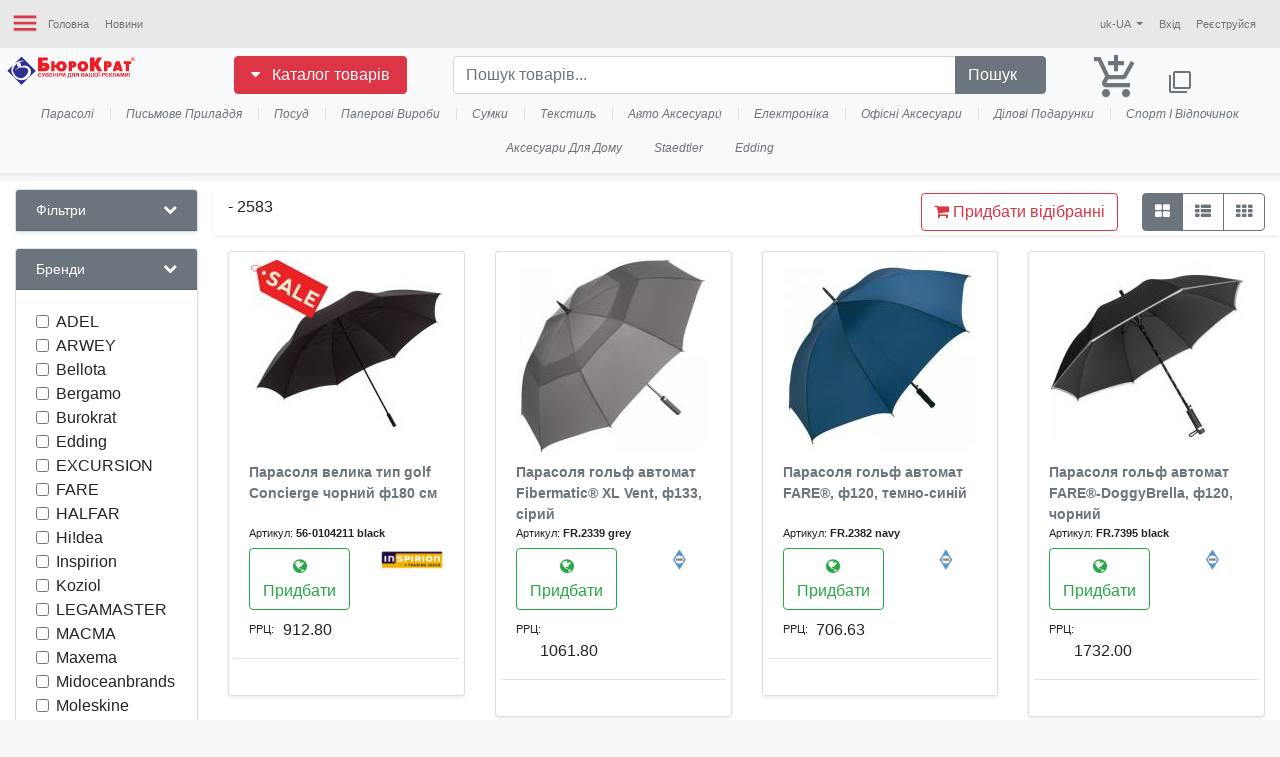

--- FILE ---
content_type: text/html; charset=utf-8
request_url: https://burokrat.kiev.ua/catalog/Umbrellas_maxi
body_size: 18139
content:
<!doctype html>
<html lang="en">
<head>
    <meta charset="utf-8" />        
    <meta name="viewport" content="width=device-width, initial-scale=1, shrink-to-fit=no">
    <title> Burokrat B2B - Каталог</title>
    <meta name="application-name" content="Burokrat B2B">
    <meta name="theme-color" content="#6e0200"/>
    <meta property="og:site_name" content="Burokrat B2B" />
    <meta property="og:locale" content="uk-UA" />
    <meta property="og:url" content="https://burokrat.kiev.ua/catalog/Umbrellas_maxi" />
    
    
        
    <link rel="apple-touch-icon" sizes="180x180" href="/apple-touch-icon.png" />
    <link rel="icon" type="image/png" href="/favicon-32x32.png" sizes="32x32" />
    <link rel="icon" type="image/png" href="/favicon-16x16.png" sizes="16x16" />
    <link rel="manifest" href="/manifest.json" />
    <link rel="mask-icon" href="/safari-pinned-tab.svg" color="#5bbad5" />
    
    <link href="https://fonts.googleapis.com/icon?family=Material+Icons" rel="stylesheet">
    <link href="https://fonts.googleapis.com/css?family=Open+Sans" rel="stylesheet" />
    <link href="//code.ionicframework.com/ionicons/2.0.1/css/ionicons.min.css" rel="stylesheet" >
        
    

     
        <link rel="stylesheet" href="https://stackpath.bootstrapcdn.com/bootstrap/4.3.1/css/bootstrap.min.css" integrity="sha384-ggOyR0iXCbMQv3Xipma34MD+dH/1fQ784/j6cY/iJTQUOhcWr7x9JvoRxT2MZw1T" crossorigin="anonymous">
<meta name="x-stylesheet-fallback-test" content="" class="sr-only" /><script>!function(a,b,c,d){var e,f=document,g=f.getElementsByTagName("SCRIPT"),h=g[g.length-1].previousElementSibling,i=f.defaultView&&f.defaultView.getComputedStyle?f.defaultView.getComputedStyle(h):h.currentStyle;if(i&&i[a]!==b)for(e=0;e<c.length;e++)f.write('<link href="'+c[e]+'" '+d+"/>")}("position","absolute",["\/libs\/bootstrap\/css\/bootstrap.min.css"], "rel=\u0022stylesheet\u0022 integrity=\u0022sha384-ggOyR0iXCbMQv3Xipma34MD\u002BdH\/1fQ784\/j6cY\/iJTQUOhcWr7x9JvoRxT2MZw1T\u0022 crossorigin=\u0022anonymous\u0022 ");</script>        
        
        <link rel="stylesheet" href="https://maxcdn.bootstrapcdn.com/font-awesome/4.7.0/css/font-awesome.min.css" 
            integrity="sha384-wvfXpqpZZVQGK6TAh5PVlGOfQNHSoD2xbE+QkPxCAFlNEevoEH3Sl0sibVcOQVnN" crossorigin="anonymous">                  
        <link rel="stylesheet" href="/libs/bootstrap-fileinput/css/fileinput.min.css">
        <link rel="stylesheet" href="/libs/eonasdan-bootstrap-datetimepicker/css/bootstrap-datetimepicker.min.css">
        <link rel="stylesheet" href="https://cdnjs.cloudflare.com/ajax/libs/select2/4.0.3/css/select2.min.css" />        
        <link rel="stylesheet" href="/libs/nprogress/nprogress.css" />
        <link rel="stylesheet" href="/css/site.min.css?v=BuYkbeKPpiBBhLoj2mYz7p-_JfECRTY5B74KJzTwfZQ" />
    
    <script>
        var io = window.IO = window.IO || {};        
        io.App = function (){
            this.CDN ="/images";
            this.LANG = "uk-UA";
            this.LANGTO = "uk";
        };
        var Apps = new io.App();
        
		var cdn = "/images";
    	var lang = "uk-UA";
        var langTo = "uk";
	</script>
    
    <!-- Ion.RangeSlider -->


    
    <meta name="google-site-verification" content="1dZE3Uk2L4zbi3pSeBxILxoZ5n7dZ_vq5h1rCFYfW3A" />
    <!-- Google Tag Manager -->
    <script>(function(w,d,s,l,i){w[l]=w[l]||[];w[l].push({'gtm.start':
        new Date().getTime(),event:'gtm.js'});var f=d.getElementsByTagName(s)[0],
            j=d.createElement(s),dl=l!='dataLayer'?'&l='+l:'';j.async=true;j.src=
            'https://www.googletagmanager.com/gtm.js?id='+i+dl;f.parentNode.insertBefore(j,f);
        })(window,document,'script','dataLayer','GTM-PRJQ2CR');
    </script>
    <!-- End Google Tag Manager -->
    
    <!-- Google analytics -->
    <!-- Global site tag (gtag.js) - Google Analytics -->
        <script async src="https://www.googletagmanager.com/gtag/js?id=UA-140220200-1"></script>
        <script>
        window.dataLayer = window.dataLayer || [];
        function gtag(){dataLayer.push(arguments);}
        gtag('js', new Date());

        gtag('config', 'UA-140220200-1');
        </script>
    <!-- End Google analytics -->
    
</head>
<body>
    <!-- Google Tag Manager (noscript) -->
    <noscript><iframe src="https://www.googletagmanager.com/ns.html?id=GTM-PRJQ2CR"
        height="0" width="0" style="display:none;visibility:hidden"></iframe></noscript>
    <!-- End Google Tag Manager (noscript) -->    
    <div class="box">
        <div class="mp-pusher" id="mp-pusher">
            




<nav id="mp-menu" class="mp-menu"><div class="mp-level">
<h2 class="ion-earth">BUROKRAT B2B</h2>
<ul>
<li class="ion-chevron-left">
<a class="d-block d-sm-none ion-android-playstore"  href="#">Каталог</a>
<div class="mp-level">
<h2 class="ion-android-playstore">Каталог</h2>
<a class="mp-back" href="#">назад</a>
<ul>
<li class="ion-chevron-left">
<a class=" "  href="#">Парасолі</a>
<div class="mp-level">
<h2 class="">Парасолі</h2>
<a class="mp-back" href="#">назад</a>
<ul>
<li >
<a class=" "  href="/catalog/Parasolki_maksi">Парасолі максі</a>
</li>
<li >
<a class=" "  href="/catalog/Parasolki_trostini">Парасолі тростини</a>
</li>
<li >
<a class=" "  href="/catalog/Parasolki2c_yaki_skladayutsya">Парасолі складальні</a>
</li>
<li >
<a class=" "  href="/catalog/Parasolki_mini">Парасолі-міні</a>
</li>
</ul>
</div>
</li>
<li class="ion-chevron-left">
<a class=" "  href="#">Письмове приладдя</a>
<div class="mp-level">
<h2 class="">Письмове приладдя</h2>
<a class="mp-back" href="#">назад</a>
<ul>
<li >
<a class=" "  href="/catalog/Plastikovi_ruchki">Пластикові ручки</a>
</li>
<li >
<a class=" "  href="/catalog/Metalevi_ruchki">Металеві ручки</a>
</li>
<li >
<a class=" "  href="/catalog/Ruchki_stilusi">Ручки стилуси</a>
</li>
<li >
<a class=" "  href="/catalog/Olivtsi">Олівці</a>
</li>
<li >
<a class=" "  href="/catalog/Nabori_ruchok">Набори ручок</a>
</li>
<li >
<a class=" "  href="/catalog/Futlyari">Футляри</a>
</li>
<li >
<a class=" "  href="/catalog/Markeri">Маркери</a>
</li>
<li >
<a class=" "  href="/catalog/Eko-ruchki">Еко-ручки</a>
</li>
</ul>
</div>
</li>
<li class="ion-chevron-left">
<a class=" "  href="#">Посуд</a>
<div class="mp-level">
<h2 class="">Посуд</h2>
<a class="mp-back" href="#">назад</a>
<ul>
<li >
<a class=" "  href="/catalog/Termokukhli_i_termosi">Термокружки та термоси</a>
</li>
<li >
<a class=" "  href="/catalog/Kukhli2c_gornyatka">Кухолі</a>
</li>
<li >
<a class=" "  href="/catalog/Kelikhi">Келихи</a>
</li>
<li >
<a class=" "  href="/catalog/Plyashki_dlya_vodi">Пляшки для води</a>
</li>
<li >
<a class=" "  href="/catalog/Lanchboksi">Ланчбокси</a>
</li>
<li >
<a class=" "  href="/catalog/Plyashkovidkrivachi">Пляшковідкривачі</a>
</li>
<li >
<a class=" "  href="/catalog/Kukhonne_priladdya">Кухонне приладдя</a>
</li>
</ul>
</div>
</li>
<li class="ion-chevron-left">
<a class=" "  href="#">Паперові вироби</a>
<div class="mp-level">
<h2 class="">Паперові вироби</h2>
<a class="mp-back" href="#">назад</a>
<ul>
<li >
<a class=" "  href="/catalog/Bloknoti">Блокноти</a>
</li>
<li >
<a class=" "  href="/catalog/Shchodenniki">Щоденники</a>
</li>
</ul>
</div>
</li>
<li class="ion-chevron-left">
<a class=" "  href="#">Сумки</a>
<div class="mp-level">
<h2 class="">Сумки</h2>
<a class="mp-back" href="#">назад</a>
<ul>
<li >
<a class=" "  href="/catalog/Backpack">Рюкзаки</a>
</li>
<li >
<a class=" "  href="/catalog/Valizi">Валізи</a>
</li>
<li >
<a class=" "  href="/catalog/Termo_torbi2c_torbi_kholodilniki">Сумки-холодильники</a>
</li>
<li >
<a class=" "  href="/catalog/Dlya_podorozhey">Дорожні сумки</a>
</li>
<li >
<a class=" "  href="/catalog/Dlya_noutbukiv">Сумки для ноутбуку</a>
</li>
<li >
<a class=" "  href="/catalog/Dlya_pokupok2c_shopperi">Сумки для покупок</a>
</li>
<li >
<a class=" "  href="/catalog/Povsyakdenni">Сумки повсякденні</a>
</li>
<li >
<a class=" "  href="/catalog/Dlya_kosmetiki">Косметички</a>
</li>
</ul>
</div>
</li>
<li class="ion-chevron-left">
<a class=" "  href="#">Текстиль</a>
<div class="mp-level">
<h2 class="">Текстиль</h2>
<a class="mp-back" href="#">назад</a>
<ul>
<li >
<a class=" "  href="/catalog/T-shirts">Футболки</a>
</li>
<li >
<a class=" "  href="/catalog/Polo">Поло</a>
</li>
<li >
<a class=" "  href="/catalog/Varsity jacket">Куртки</a>
</li>
<li >
<a class=" "  href="/catalog/Hoodie">Толстовки</a>
</li>
<li >
<a class=" "  href="/catalog/Shirt">Сорочки</a>
</li>
<li >
<a class=" "  href="/catalog/Vests">Жилети</a>
</li>
<li >
<a class=" "  href="/catalog/Golovnye_ubory">Головні убори</a>
</li>
<li >
<a class=" "  href="/catalog/Fartuki">Фартуги</a>
</li>
<li >
<a class=" "  href="/catalog/Shtani">Штани</a>
</li>
</ul>
</div>
</li>
<li class="ion-chevron-left">
<a class=" "  href="#">Авто аксесуари</a>
<div class="mp-level">
<h2 class="">Авто аксесуари</h2>
<a class="mp-back" href="#">назад</a>
<ul>
<li >
<a class=" "  href="/catalog/Videoregistratory_i_zaryadnye_ustroystva">Відеореєстратори і зарядні пристрої</a>
</li>
<li >
<a class=" "  href="/catalog/Shkrebki_dlya_krigi">Скрібки для льоду</a>
</li>
</ul>
</div>
</li>
<li class="ion-chevron-left">
<a class=" "  href="#">Електроніка</a>
<div class="mp-level">
<h2 class="">Електроніка</h2>
<a class="mp-back" href="#">назад</a>
<ul>
<li >
<a class=" "  href="/catalog/USB drive">Флешки</a>
</li>
<li >
<a class=" "  href="/catalog/Power banks">Зарядні пристрої</a>
</li>
<li >
<a class=" "  href="/catalog/Accessories for smartphones">Аксесуари для смартфонів</a>
</li>
<li >
<a class=" "  href="/catalog/Besprovodnye_kolonki">Бездротові колонки</a>
</li>
</ul>
</div>
</li>
<li class="ion-chevron-left">
<a class=" "  href="#">Офісні аксесуари</a>
<div class="mp-level">
<h2 class="">Офісні аксесуари</h2>
<a class="mp-back" href="#">назад</a>
<ul>
<li >
<a class=" "  href="/catalog/Teki">Папки</a>
</li>
<li >
<a class=" "  href="/catalog/Nastilne_priladdya">Настільне приладдя</a>
</li>
</ul>
</div>
</li>
<li class="ion-chevron-left">
<a class=" "  href="#">Ділові подарунки</a>
<div class="mp-level">
<h2 class="">Ділові подарунки</h2>
<a class="mp-back" href="#">назад</a>
<ul>
<li >
<a class=" "  href="/catalog/Gamantsi">Гаманці</a>
</li>
<li >
<a class=" "  href="/catalog/Breloki">Брелоки</a>
</li>
</ul>
</div>
</li>
<li class="ion-chevron-left">
<a class=" "  href="#">Спорт і відпочинок</a>
<div class="mp-level">
<h2 class="">Спорт і відпочинок</h2>
<a class="mp-back" href="#">назад</a>
<ul>
<li >
<a class=" "  href="/catalog/Aksesuari_dlya_sportu">Аксесуари для занять спортом</a>
</li>
<li >
<a class=" "  href="/catalog/Vidpochinok_na_prirodi">Відпочинок на природі</a>
</li>
</ul>
</div>
</li>
<li class="ion-chevron-left">
<a class=" "  href="#">Аксесуари для дому</a>
<div class="mp-level">
<h2 class="">Аксесуари для дому</h2>
<a class="mp-back" href="#">назад</a>
<ul>
<li >
<a class=" "  href="/catalog/Lampi2c_likhtariki">Лампи, ліхтарики</a>
</li>
<li >
<a class=" "  href="/catalog/Instrumenti">Інструменти</a>
</li>
<li >
<a class=" "  href="/catalog/Antibakterialni_tovari">Антибактеріальні товари</a>
</li>
<li >
<a class=" "  href="/catalog/Organayzeri_dlya_odyagu">Органайзери для одягу</a>
</li>
<li >
<a class=" "  href="/catalog/Kovdri2c_pledi">Пледи</a>
</li>
</ul>
</div>
</li>
<li >
<a class=" "  href="">Staedtler</a>
</li>
<li >
<a class=" "  href="">Edding</a>
</li>
</ul>
</div>
</li>
<li class="ion-chevron-left">
<a class="d-block d-sm-none ion-ios-world"  href="#">Сайт</a>
<div class="mp-level">
<h2 class="ion-ios-world">Сайт</h2>
<a class="mp-back" href="#">назад</a>
<ul>
<li >
<a class=" "  href="/">Головна</a>
</li>
<li >
<a class=" "  href="/News">Новини</a>
</li>
<li >
<a class=" empty"  href="/Cabinet">Мої замовлення</a>
</li>
<li >
<a class="import-win empty"  href="javascript:void(0);">Імпорт в замовлення</a>
</li>
<li >
<a class=" empty"  href="/swagger">Rest Api</a>
</li>
<li class="ion-chevron-left">
<a class=" "  href="#">Price list</a>
<div class="mp-level">
<h2 class="">Price list</h2>
<a class="mp-back" href="#">назад</a>
<ul>
<li >
<a class=" "  href="/api/price/xml">Price YML</a>
</li>
<li >
<a class=" "  href="/api/price/xls">Price XLS</a>
</li>
</ul>
</div>
</li>
</ul>
</div>
</li>
<li class="ion-chevron-left">
<a class=" ion-chatboxes"  href="#">Language</a>
<div class="mp-level">
<h2 class="ion-chatboxes">Language</h2>
<a class="mp-back" href="#">назад</a>
<ul>
<li >
<a class=" "  href="/home/language/uk-UA?returnUrl=/catalog/Umbrellas_maxi">українська (Україна)</a>
</li>
<li >
<a class=" "  href="/home/language/ru-RU?returnUrl=/catalog/Umbrellas_maxi">русский (Россия)</a>
</li>
<li >
<a class=" "  href="/home/language/en-US?returnUrl=/catalog/Umbrellas_maxi">English (United States)</a>
</li>
</ul>
</div>
</li>
</ul>
</div>
</nav>
    
            <div class="scroller">
                <div class="scroller-inner">                        
                    







<!-- Top navbar -->
<nav id="top-navbar" class="navbar navbar-expand-lg navbar-light" style="background-color: #e8e8e8;">		
	<a href="#" id="nav-left-navbar" class="text-danger"> 
		<i class="material-icons">menu</i>
	</a>

	<a class="d-block d-lg-none d-md-none navbar-brand" href="/">
		<img height="25" src="/images/s-buro-logo-ru.svg" alt="Burokrat B2B" title="Burokrat B2B" >
	</a>

		<a class="text-secondary d-block d-md-none" href="/Account/Login">
			<small>
				Вхід
			</small> 
			<i class="material-icons">account_circle</i>
		</a>

	<a class="d-block d-md-none text-secondary shopping" data-toggle="tooltip" href="/Order">
		<i class="ion-ios-cart text-secondary"></i>
		<!-- ko if: (OrderView.Order.Pos() > 0) -->
		<span class="badge badge-pill badge-danger align-top badge-shopping" >
			<span data-bind="text: OrderView.Order.Pos" ></span>
		</span>
		<!-- /ko -->
	</a>


    <!-- Collect the nav links, forms, and other content for toggling -->
    <div class="collapse navbar-collapse" id="main-left-navbar">
      	<ul class="navbar-nav mr-auto">
			



			<li class="nav-item ">
				<a href="/" target="_top" title="Home page" class="nav-link " ><i class=""></i> Головна</a>			
			</li>
			<li class="nav-item ">
				<a href="/News" target="_top" title="News" class="nav-link " ><i class=""></i> Новини</a>			
			</li>
		</ul>
		
		<form class="form-inline my-2 my-lg-0" method="post" id="logoutForm" action="/Account/LogOff">	
      		<ul class="navbar-nav mr-auto">
	  		</ul>
		<input name="__RequestVerificationToken" type="hidden" value="CfDJ8PC0YpMrqjJAo2xq17CxLwan-U11oksHpwMGqtF30EHutwRD50uVulZGuskOG-IhzJy34UuPL54Zjl55MIG-DUkRvvVJSidCKhUFw0qom3LWgquxN49_e0BAwNRai2m1HBnjyFZoiW_eczUs1OAwJ6A" /></form>

		<form id="setLanguage" class="form-inline my-2 my-lg-0" method="post" role="form" action="/Home/SetLanguage">
			<input type="hidden" id="Culture" name="Culture" value="uk-UA" />
			<input type="hidden" id="ReturnUrl" name="ReturnUrl" value="/catalog/Umbrellas_maxi">
			<ul class="navbar-nav">
				<li class="nav-item dropdown">
          			<a href="#" class="nav-link dropdown-toggle" data-toggle="dropdown" aria-haspopup="true" aria-expanded="false">
							uk-UA
					</a>				  
          			<ul class="dropdown-menu dropdown-menu-right">
							<li class="nav-item"><a class="nav-link culture" data-culture='uk-UA' href="javascript:void(0)">uk-UA</a></li>
							<li class="nav-item"><a class="nav-link culture" data-culture='ru-RU' href="javascript:void(0)">ru-RU</a></li>
							<li class="nav-item"><a class="nav-link culture" data-culture='en-US' href="javascript:void(0)">en-US</a></li>
          			</ul>
        		</li>

				<li class="nav-item">
					<a class="nav-link" href="/Account/Login">Вхід</a>
				</li>
				<li class="nav-item">
					<a class="nav-link" href="/Account/Register">Реєструйся</a>
				</li>
			</ul>
		<input name="__RequestVerificationToken" type="hidden" value="CfDJ8PC0YpMrqjJAo2xq17CxLwan-U11oksHpwMGqtF30EHutwRD50uVulZGuskOG-IhzJy34UuPL54Zjl55MIG-DUkRvvVJSidCKhUFw0qom3LWgquxN49_e0BAwNRai2m1HBnjyFZoiW_eczUs1OAwJ6A" /></form>
    </div>	  
</nav>

<div class="container-fluid bg-light">
<!-- Common page header -->
<nav style="margin: 0 -15px;">	
	<div class="row shadow-sm pb-2">
		<div class="col-2 d-none d-md-block">
			<a href="/">
				<img style="max-height: 49px;" class="img-fluid" src="/images/buro-logo-ru.svg" alt="Burokrat B2B" title="Burokrat B2B" >
			</a>
		</div>
		
		<div class="col-lg-2 col-sm-4 d-none d-sm-block pt-2">
			<div class="dropdown ml-3">
				<button class="btn btn-danger btn-block" type="button" type="button" data-toggle="collapse" data-target="#navbarToggleExternalContent" aria-controls="navbarToggleExternalContent" aria-expanded="false" aria-label="Toggle navigation">					
					<i class="fa fa-caret-down pr-2" aria-hidden="true"></i>
					<span>Каталог товарів</span>
  				</button>
			</div>
		</div>

		<div class="col-12 col-lg-6 col-md-6 col-sm-8 pt-2">
			<form id="search-form" action="/search" method="get" role="form">
				<div class="input-group pl-3 pr-3">
  					<input id="query" name="query" type="text" class="form-control" placeholder="Пошук товарів..." aria-label="Пошук товарів..." aria-describedby="button-addon2">
  					<div class="input-group-append">
    					<button class="btn btn-secondary" type="submit" id="button-addon2">
							<i class="ion-search"></i> 
							<span class="d-none d-md-inline-block pr-3">Пошук</span>
						</button>
  					</div>
				</div>
			</form>
		</div>

		<div id="shopping-cart" class="d-none d-md-block col-2 pt-3">
			<a class="mr-4" data-toggle="tooltip" href="/Order">
				<i class="material-icons md-48 text-secondary shopping">add_shopping_cart</i>
				<!-- ko if: (OrderView.Order.Pos() > 0) -->
				<span class="badge badge-pill badge-danger align-top badge-shopping" >
					<span data-bind="text: OrderView.Order.Pos" ></span>
				</span>
				<!-- /ko -->
			</a>
			
			<a class="text-secondary new-draft" href="javascript:;" data-toggle="tooltip" title="Нове замовлення"> 
				<i class="material-icons md-24">filter_none</i>
			</a>



		</div>

		<div class="col-12 d-none d-md-inline-block">
			<ul id="nav-quick-access" class="nav justify-content-center">
  				<li class="nav-item">
    				<a class="nav-link text-secondary text-capitalize font-italic" 
						href="/catalog/Zonty#Zonty">
						парасолі
					</a>


  				</li>
  				<li class="nav-item">
    				<a class="nav-link text-secondary text-capitalize font-italic" 
						href="/catalog/Pishushchie_instrumenty#Pishushchie_instrumenty">
						письмове приладдя
					</a>


  				</li>
  				<li class="nav-item">
    				<a class="nav-link text-secondary text-capitalize font-italic" 
						href="/catalog/Posuda#Posuda">
						посуд
					</a>


  				</li>
  				<li class="nav-item">
    				<a class="nav-link text-secondary text-capitalize font-italic" 
						href="/catalog/Paper products#Paper products">
						паперові вироби
					</a>


  				</li>
  				<li class="nav-item">
    				<a class="nav-link text-secondary text-capitalize font-italic" 
						href="/catalog/Bags#Bags">
						сумки
					</a>


  				</li>
  				<li class="nav-item">
    				<a class="nav-link text-secondary text-capitalize font-italic" 
						href="/catalog/Tekstil#Tekstil">
						текстиль
					</a>


  				</li>
  				<li class="nav-item">
    				<a class="nav-link text-secondary text-capitalize font-italic" 
						href="/catalog/Avto_aksessuary#Avto_aksessuary">
						авто аксесуари
					</a>


  				</li>
  				<li class="nav-item">
    				<a class="nav-link text-secondary text-capitalize font-italic" 
						href="/catalog/Electronics#Electronics">
						електроніка
					</a>


  				</li>
  				<li class="nav-item">
    				<a class="nav-link text-secondary text-capitalize font-italic" 
						href="/catalog/Office accessories#Office accessories">
						офісні аксесуари
					</a>


  				</li>
  				<li class="nav-item">
    				<a class="nav-link text-secondary text-capitalize font-italic" 
						href="/catalog/Business gifts#Business gifts">
						ділові подарунки
					</a>


  				</li>
  				<li class="nav-item">
    				<a class="nav-link text-secondary text-capitalize font-italic" 
						href="/catalog/Sport and leisure#Sport and leisure">
						спорт і відпочинок
					</a>


  				</li>
  				<li class="nav-item">
    				<a class="nav-link text-secondary text-capitalize font-italic" 
						href="/catalog/Aksessuary_dlya_doma#Aksessuary_dlya_doma">
						аксесуари для дому
					</a>


  				</li>
  				<li class="nav-item">
    				<a class="nav-link text-secondary text-capitalize font-italic" 
						href="/catalog/Staedtler_1#Staedtler_1">
						staedtler
					</a>


  				</li>
  				<li class="nav-item">
    				<a class="nav-link text-secondary text-capitalize font-italic" 
						href="/catalog/Edding#Edding">
						edding
					</a>


  				</li>
			</ul>
	</div>
	
</nav>
<!-- .Common page header -->

<!-- Modal import order -->

</div>

<div class="collapse mt-0 mb-4 ml-0 mr-0 border-top shadow-sm" id="navbarToggleExternalContent">    
	<div class="mega-menu bg-light">
		<ul class="list-inline row product-categories">
			<li class="col-lg-3 col-sm-6 pt-2 pb-3">

				<h6 class="grp-name">
          			<img class="d-none d-md-block grp-thumb-sm pull-left mr-2" src='/images/groups/004-umbrella.svg' alt="Зонты">        							

					Парасолі
				</h6>
				<ul class="list-unstyled children">
					<li>
							<a class="dropdown-item" data-id="bfb26afd-b5cb-11e8-a23a-f832e4cc41ff" href="/catalog/Parasolki_maksi">
								<i class="fa fa-angle-right pr-1" aria-hidden="true"></i>
								Парасолі максі
							</a>
					</li>							
					<li>
							<a class="dropdown-item" data-id="bdda44dd-b5cc-11e8-a23a-f832e4cc41ff" href="/catalog/Parasolki_trostini">
								<i class="fa fa-angle-right pr-1" aria-hidden="true"></i>
								Парасолі тростини
							</a>
					</li>							
					<li>
							<a class="dropdown-item" data-id="74c60ffa-b5cd-11e8-a23a-f832e4cc41ff" href="/catalog/Parasolki2c_yaki_skladayutsya">
								<i class="fa fa-angle-right pr-1" aria-hidden="true"></i>
								Парасолі складальні
							</a>
					</li>							
					<li>
							<a class="dropdown-item" data-id="ad31673b-0f5c-11ea-a27f-f832e4cc41ff" href="/catalog/Parasolki_mini">
								<i class="fa fa-angle-right pr-1" aria-hidden="true"></i>
								Парасолі-міні
							</a>
					</li>							
				</ul>
			</li> 
			<li class="col-lg-3 col-sm-6 pt-2 pb-3">

				<h6 class="grp-name">
          			<img class="d-none d-md-block grp-thumb-sm pull-left mr-2" src='/images/groups/writing_subjects.png' alt="Пишущие инструменты">        							

					Письмове приладдя
				</h6>
				<ul class="list-unstyled children">
					<li>
							<a class="dropdown-item" data-id="6a226071-b5d5-11e8-a23a-f832e4cc41ff" href="/catalog/Plastikovi_ruchki">
								<i class="fa fa-angle-right pr-1" aria-hidden="true"></i>
								Пластикові ручки
							</a>
					</li>							
					<li>
							<a class="dropdown-item" data-id="86a76274-b5d5-11e8-a23a-f832e4cc41ff" href="/catalog/Metalevi_ruchki">
								<i class="fa fa-angle-right pr-1" aria-hidden="true"></i>
								Металеві ручки
							</a>
					</li>							
					<li>
							<a class="dropdown-item" data-id="890d3e83-b5d6-11e8-a23a-f832e4cc41ff" href="/catalog/Ruchki_stilusi">
								<i class="fa fa-angle-right pr-1" aria-hidden="true"></i>
								Ручки стилуси
							</a>
					</li>							
					<li>
							<a class="dropdown-item" data-id="b5de7a7d-b5d6-11e8-a23a-f832e4cc41ff" href="/catalog/Olivtsi">
								<i class="fa fa-angle-right pr-1" aria-hidden="true"></i>
								Олівці
							</a>
					</li>							
					<li>
							<a class="dropdown-item" data-id="01c3b476-b5d7-11e8-a23a-f832e4cc41ff" href="/catalog/Nabori_ruchok">
								<i class="fa fa-angle-right pr-1" aria-hidden="true"></i>
								Набори ручок
							</a>
					</li>							
					<li>
							<a class="dropdown-item" data-id="19fc212d-b5d7-11e8-a23a-f832e4cc41ff" href="/catalog/Futlyari">
								<i class="fa fa-angle-right pr-1" aria-hidden="true"></i>
								Футляри
							</a>
					</li>							
					<li>
							<a class="dropdown-item" data-id="d3aaf162-494b-11e9-a25e-f832e4cc41fd" href="/catalog/Markeri">
								<i class="fa fa-angle-right pr-1" aria-hidden="true"></i>
								Маркери
							</a>
					</li>							
					<li>
							<a class="dropdown-item" data-id="dba5ba61-5312-11ea-a284-f832e4cc41ff" href="/catalog/Eko-ruchki">
								<i class="fa fa-angle-right pr-1" aria-hidden="true"></i>
								Еко-ручки
							</a>
					</li>							
				</ul>
			</li> 
			<li class="col-lg-3 col-sm-6 pt-2 pb-3">

				<h6 class="grp-name">
          			<img class="d-none d-md-block grp-thumb-sm pull-left mr-2" src='/images/groups/003-dish.svg' alt="Посуда">        							

					Посуд
				</h6>
				<ul class="list-unstyled children">
					<li>
							<a class="dropdown-item" data-id="0b67c75d-bb27-11e8-a23a-f832e4cc41ff" href="/catalog/Termokukhli_i_termosi">
								<i class="fa fa-angle-right pr-1" aria-hidden="true"></i>
								Термокружки та термоси
							</a>
					</li>							
					<li>
							<a class="dropdown-item" data-id="369fd2f6-bb2b-11e8-a23a-f832e4cc41ff" href="/catalog/Kukhli2c_gornyatka">
								<i class="fa fa-angle-right pr-1" aria-hidden="true"></i>
								Кухолі
							</a>
					</li>							
					<li>
							<a class="dropdown-item" data-id="78aff87b-bcb3-11e8-a23a-f832e4cc41ff" href="/catalog/Kelikhi">
								<i class="fa fa-angle-right pr-1" aria-hidden="true"></i>
								Келихи
							</a>
					</li>							
					<li>
							<a class="dropdown-item" data-id="25ac49c8-bcba-11e8-a23a-f832e4cc41ff" href="/catalog/Plyashki_dlya_vodi">
								<i class="fa fa-angle-right pr-1" aria-hidden="true"></i>
								Пляшки для води
							</a>
					</li>							
					<li>
							<a class="dropdown-item" data-id="34b71c6a-bcba-11e8-a23a-f832e4cc41ff" href="/catalog/Lanchboksi">
								<i class="fa fa-angle-right pr-1" aria-hidden="true"></i>
								Ланчбокси
							</a>
					</li>							
					<li>
							<a class="dropdown-item" data-id="bfe0d4a5-bcbb-11e8-a23a-f832e4cc41ff" href="/catalog/Plyashkovidkrivachi">
								<i class="fa fa-angle-right pr-1" aria-hidden="true"></i>
								Пляшковідкривачі
							</a>
					</li>							
					<li>
							<a class="dropdown-item" data-id="7f2ad5d2-5306-11ea-a284-f832e4cc41ff" href="/catalog/Kukhonne_priladdya">
								<i class="fa fa-angle-right pr-1" aria-hidden="true"></i>
								Кухонне приладдя
							</a>
					</li>							
				</ul>
			</li> 
			<li class="col-lg-3 col-sm-6 pt-2 pb-3">

				<h6 class="grp-name">
          			<img class="d-none d-md-block grp-thumb-sm pull-left mr-2" src='/images/groups/paper_products.png' alt="Бумажные изделия">        							

					Паперові вироби
				</h6>
				<ul class="list-unstyled children">
					<li>
							<a class="dropdown-item" data-id="fce6e4f7-bcb8-11e8-a23a-f832e4cc41ff" href="/catalog/Bloknoti">
								<i class="fa fa-angle-right pr-1" aria-hidden="true"></i>
								Блокноти
							</a>
					</li>							
					<li>
							<a class="dropdown-item" data-id="579e0ec2-bcb9-11e8-a23a-f832e4cc41ff" href="/catalog/Shchodenniki">
								<i class="fa fa-angle-right pr-1" aria-hidden="true"></i>
								Щоденники
							</a>
					</li>							
				</ul>
			</li> 
			<li class="col-lg-3 col-sm-6 pt-2 pb-3">

				<h6 class="grp-name">
          			<img class="d-none d-md-block grp-thumb-sm pull-left mr-2" src='/images/groups/001-bag.svg' alt="Сумки">        							

					Сумки
				</h6>
				<ul class="list-unstyled children">
					<li>
							<a class="dropdown-item" data-id="8a8c6b94-bcb9-11e8-a23a-f832e4cc41ff" href="/catalog/Backpack">
								<i class="fa fa-angle-right pr-1" aria-hidden="true"></i>
								Рюкзаки
							</a>
					</li>							
					<li>
							<a class="dropdown-item" data-id="a4a0ce89-bcb9-11e8-a23a-f832e4cc41ff" href="/catalog/Valizi">
								<i class="fa fa-angle-right pr-1" aria-hidden="true"></i>
								Валізи
							</a>
					</li>							
					<li>
							<a class="dropdown-item" data-id="c034b05c-bcb9-11e8-a23a-f832e4cc41ff" href="/catalog/Termo_torbi2c_torbi_kholodilniki">
								<i class="fa fa-angle-right pr-1" aria-hidden="true"></i>
								Сумки-холодильники
							</a>
					</li>							
					<li>
							<a class="dropdown-item" data-id="d17838d2-bcb9-11e8-a23a-f832e4cc41ff" href="/catalog/Dlya_podorozhey">
								<i class="fa fa-angle-right pr-1" aria-hidden="true"></i>
								Дорожні сумки
							</a>
					</li>							
					<li>
							<a class="dropdown-item" data-id="ec0eb31f-bcb9-11e8-a23a-f832e4cc41ff" href="/catalog/Dlya_noutbukiv">
								<i class="fa fa-angle-right pr-1" aria-hidden="true"></i>
								Сумки для ноутбуку
							</a>
					</li>							
					<li>
							<a class="dropdown-item" data-id="95be8596-bcbc-11e8-a23a-f832e4cc41ff" href="/catalog/Dlya_pokupok2c_shopperi">
								<i class="fa fa-angle-right pr-1" aria-hidden="true"></i>
								Сумки для покупок
							</a>
					</li>							
					<li>
							<a class="dropdown-item" data-id="fdfc8605-4cb0-11ea-a284-f832e4cc41ff" href="/catalog/Povsyakdenni">
								<i class="fa fa-angle-right pr-1" aria-hidden="true"></i>
								Сумки повсякденні
							</a>
					</li>							
					<li>
							<a class="dropdown-item" data-id="7ac5316c-4cb1-11ea-a284-f832e4cc41ff" href="/catalog/Dlya_kosmetiki">
								<i class="fa fa-angle-right pr-1" aria-hidden="true"></i>
								Косметички
							</a>
					</li>							
				</ul>
			</li> 
			<li class="col-lg-3 col-sm-6 pt-2 pb-3">

				<h6 class="grp-name">
          			<img class="d-none d-md-block grp-thumb-sm pull-left mr-2" src='/images/groups/007-fashion.svg' alt="Текстиль">        							

					Текстиль
				</h6>
				<ul class="list-unstyled children">
					<li>
							<a class="dropdown-item" data-id="4b18ff99-bcb4-11e8-a23a-f832e4cc41ff" href="/catalog/T-shirts">
								<i class="fa fa-angle-right pr-1" aria-hidden="true"></i>
								Футболки
							</a>
					</li>							
					<li>
							<a class="dropdown-item" data-id="5d5649fe-bcb4-11e8-a23a-f832e4cc41ff" href="/catalog/Polo">
								<i class="fa fa-angle-right pr-1" aria-hidden="true"></i>
								Поло
							</a>
					</li>							
					<li>
							<a class="dropdown-item" data-id="75673005-bcb4-11e8-a23a-f832e4cc41ff" href="/catalog/Varsity%20jacket">
								<i class="fa fa-angle-right pr-1" aria-hidden="true"></i>
								Куртки
							</a>
					</li>							
					<li>
							<a class="dropdown-item" data-id="83971e2a-bcb4-11e8-a23a-f832e4cc41ff" href="/catalog/Hoodie">
								<i class="fa fa-angle-right pr-1" aria-hidden="true"></i>
								Толстовки
							</a>
					</li>							
					<li>
							<a class="dropdown-item" data-id="632d76a7-bcba-11e8-a23a-f832e4cc41ff" href="/catalog/Shirt">
								<i class="fa fa-angle-right pr-1" aria-hidden="true"></i>
								Сорочки
							</a>
					</li>							
					<li>
							<a class="dropdown-item" data-id="8fb2bdac-bcba-11e8-a23a-f832e4cc41ff" href="/catalog/Vests">
								<i class="fa fa-angle-right pr-1" aria-hidden="true"></i>
								Жилети
							</a>
					</li>							
					<li>
							<a class="dropdown-item" data-id="a6915753-bcba-11e8-a23a-f832e4cc41ff" href="/catalog/Golovnye_ubory">
								<i class="fa fa-angle-right pr-1" aria-hidden="true"></i>
								Головні убори
							</a>
					</li>							
					<li>
							<a class="dropdown-item" data-id="2d738462-6f4a-11ea-a285-f832e4cc41fd" href="/catalog/Fartuki">
								<i class="fa fa-angle-right pr-1" aria-hidden="true"></i>
								Фартуги
							</a>
					</li>							
					<li>
							<a class="dropdown-item" data-id="fa68169c-c178-11f0-beee-0050569876c8" href="/catalog/Shtani">
								<i class="fa fa-angle-right pr-1" aria-hidden="true"></i>
								Штани
							</a>
					</li>							
				</ul>
			</li> 
			<li class="col-lg-3 col-sm-6 pt-2 pb-3">

				<h6 class="grp-name">
          			<img class="d-none d-md-block grp-thumb-sm pull-left mr-2" src='/images/groups/car_accessories.png' alt="Авто аксессуары">        							

					Авто аксесуари
				</h6>
				<ul class="list-unstyled children">
					<li>
							<a class="dropdown-item" data-id="c8f69bd8-530d-11ea-a284-f832e4cc41ff" href="/catalog/Videoregistratory_i_zaryadnye_ustroystva">
								<i class="fa fa-angle-right pr-1" aria-hidden="true"></i>
								Відеореєстратори і зарядні пристрої
							</a>
					</li>							
					<li>
							<a class="dropdown-item" data-id="1ee802e4-530e-11ea-a284-f832e4cc41ff" href="/catalog/Shkrebki_dlya_krigi">
								<i class="fa fa-angle-right pr-1" aria-hidden="true"></i>
								Скрібки для льоду
							</a>
					</li>							
				</ul>
			</li> 
			<li class="col-lg-3 col-sm-6 pt-2 pb-3">

				<h6 class="grp-name">
          			<img class="d-none d-md-block grp-thumb-sm pull-left mr-2" src='/images/groups/005-chip.svg' alt="Электроника">        							

					Електроніка
				</h6>
				<ul class="list-unstyled children">
					<li>
							<a class="dropdown-item" data-id="d128394c-bcba-11e8-a23a-f832e4cc41ff" href="/catalog/USB%20drive">
								<i class="fa fa-angle-right pr-1" aria-hidden="true"></i>
								Флешки
							</a>
					</li>							
					<li>
							<a class="dropdown-item" data-id="f40e3c8d-bcba-11e8-a23a-f832e4cc41ff" href="/catalog/Power%20banks">
								<i class="fa fa-angle-right pr-1" aria-hidden="true"></i>
								Зарядні пристрої
							</a>
					</li>							
					<li>
							<a class="dropdown-item" data-id="1fe6c134-bcbb-11e8-a23a-f832e4cc41ff" href="/catalog/Accessories%20for%20smartphones">
								<i class="fa fa-angle-right pr-1" aria-hidden="true"></i>
								Аксесуари для смартфонів
							</a>
					</li>							
					<li>
							<a class="dropdown-item" data-id="3e81b0d7-bcbb-11e8-a23a-f832e4cc41ff" href="/catalog/Besprovodnye_kolonki">
								<i class="fa fa-angle-right pr-1" aria-hidden="true"></i>
								Бездротові колонки
							</a>
					</li>							
				</ul>
			</li> 
			<li class="col-lg-3 col-sm-6 pt-2 pb-3">

				<h6 class="grp-name">
          			<img class="d-none d-md-block grp-thumb-sm pull-left mr-2" src='/images/groups/office_ac.png' alt="Офисные аксессуары">        							

					Офісні аксесуари
				</h6>
				<ul class="list-unstyled children">
					<li>
							<a class="dropdown-item" data-id="79b995d6-522c-11ea-a284-f832e4cc41ff" href="/catalog/Teki">
								<i class="fa fa-angle-right pr-1" aria-hidden="true"></i>
								Папки
							</a>
					</li>							
					<li>
							<a class="dropdown-item" data-id="a15ea5ae-522c-11ea-a284-f832e4cc41ff" href="/catalog/Nastilne_priladdya">
								<i class="fa fa-angle-right pr-1" aria-hidden="true"></i>
								Настільне приладдя
							</a>
					</li>							
				</ul>
			</li> 
			<li class="col-lg-3 col-sm-6 pt-2 pb-3">

				<h6 class="grp-name">
          			<img class="d-none d-md-block grp-thumb-sm pull-left mr-2" src='/images/groups/006-gift-1.svg' alt="Деловые подарки">        							

					Ділові подарунки
				</h6>
				<ul class="list-unstyled children">
					<li>
							<a class="dropdown-item" data-id="104c4621-bcbc-11e8-a23a-f832e4cc41ff" href="/catalog/Gamantsi">
								<i class="fa fa-angle-right pr-1" aria-hidden="true"></i>
								Гаманці
							</a>
					</li>							
					<li>
							<a class="dropdown-item" data-id="1febcb3b-bcbc-11e8-a23a-f832e4cc41ff" href="/catalog/Breloki">
								<i class="fa fa-angle-right pr-1" aria-hidden="true"></i>
								Брелоки
							</a>
					</li>							
				</ul>
			</li> 
			<li class="col-lg-3 col-sm-6 pt-2 pb-3">

				<h6 class="grp-name">
          			<img class="d-none d-md-block grp-thumb-sm pull-left mr-2" src='/images/groups/sport_otdyh.svg' alt="Спорт и отдых">        							

					Спорт і відпочинок
				</h6>
				<ul class="list-unstyled children">
					<li>
							<a class="dropdown-item" data-id="5619bda0-bcbb-11e8-a23a-f832e4cc41ff" href="/catalog/Aksesuari_dlya_sportu">
								<i class="fa fa-angle-right pr-1" aria-hidden="true"></i>
								Аксесуари для занять спортом
							</a>
					</li>							
					<li>
							<a class="dropdown-item" data-id="93f3300a-bcbb-11e8-a23a-f832e4cc41ff" href="/catalog/Vidpochinok_na_prirodi">
								<i class="fa fa-angle-right pr-1" aria-hidden="true"></i>
								Відпочинок на природі
							</a>
					</li>							
				</ul>
			</li> 
			<li class="col-lg-3 col-sm-6 pt-2 pb-3">

				<h6 class="grp-name">

					Аксесуари для дому
				</h6>
				<ul class="list-unstyled children">
					<li>
							<a class="dropdown-item" data-id="35c2736f-530b-11ea-a284-f832e4cc41ff" href="/catalog/Lampi2c_likhtariki">
								<i class="fa fa-angle-right pr-1" aria-hidden="true"></i>
								Лампи, ліхтарики
							</a>
					</li>							
					<li>
							<a class="dropdown-item" data-id="1759acf8-530c-11ea-a284-f832e4cc41ff" href="/catalog/Instrumenti">
								<i class="fa fa-angle-right pr-1" aria-hidden="true"></i>
								Інструменти
							</a>
					</li>							
					<li>
							<a class="dropdown-item" data-id="2e174895-cfe7-11ea-a289-f832e4cc41fd" href="/catalog/Antibakterialni_tovari">
								<i class="fa fa-angle-right pr-1" aria-hidden="true"></i>
								Антибактеріальні товари
							</a>
					</li>							
					<li>
							<a class="dropdown-item" data-id="1fd7f4ec-e076-11ea-a28b-f832e4cc41ff" href="/catalog/Organayzeri_dlya_odyagu">
								<i class="fa fa-angle-right pr-1" aria-hidden="true"></i>
								Органайзери для одягу
							</a>
					</li>							
					<li>
							<a class="dropdown-item" data-id="c7293eba-2fb6-11eb-a28e-f832e4cc41ff" href="/catalog/Kovdri2c_pledi">
								<i class="fa fa-angle-right pr-1" aria-hidden="true"></i>
								Пледи
							</a>
					</li>							
				</ul>
			</li> 
			<li class="col-lg-3 col-sm-6 pt-2 pb-3">

				<h6 class="grp-name">
          			<img class="d-none d-md-block grp-thumb-sm pull-left mr-2" src='/images/groups/500_F_439231643_LnHXk4py1USoN3NjeAuxddqO29vfBoYM.jpg' alt="Staedtler">        							

					Staedtler
				</h6>
				<ul class="list-unstyled children">
				</ul>
			</li> 
			<li class="col-lg-3 col-sm-6 pt-2 pb-3">

				<h6 class="grp-name">

					Edding
				</h6>
				<ul class="list-unstyled children">
				</ul>
			</li> 
		</ul>		  				
	</div>
</div>
            
                    <div class="container-fluid pt-2"> 
                        <!-- Body -->
                        <div class="row pt-2 mb-2 bg-white shadow-sm">
                            <div class="col-12">
                                
<div class="row">   
    <div class="col-12 col-lg-2 col-md-3 col-xs-12 d-none d-sm-block">
        <form class="pb-3 mb-3">
            <!-- Filters card -->
            <div class="card mb-3 shadow-sm">
                <h6 class="card-header bg-secondary head-filter">
                    <a data-toggle="collapse" href="#card-filters" aria-expanded="false" aria-controls="card-filters" id="heading-card-filters" class="d-block">
                        <i class="fa fa-chevron-down pull-right"></i>
                        Фільтри
                    </a>
                </h6>
                <div id="card-filters" class="collapse" aria-labelledby="card-filters">
                    <div class="card-body">

                        <p class="pt-3">
                            <a class="btn btn-light w-25 btn-sm btn-clear-all" href="/catalog/" title="Очистити усі">
                                   <i class="fa fa-close"></i>
                            </a>
                        </p>
                    </div>
                </div>
            </div>

            <!-- Filter by price -->
            <div class="panel panel-info d-none">
                <div class="panel-heading">
                    <h6 class="panel-title">Фільтр по ціні</h6>
                    <span class="pull-right clickable panel-arrow panel-collapsed"><i class="glyphicon glyphicon-chevron-down"></i></span>
                </div>
                <div class="panel-body" style="display: none;">
                    <input type="hidden" id="p1" name="p1" value="0" />
                    <input type="hidden" id="p2" name="p2" value="8000" />
                    <input type="text" id="price-range" value="" />
                    <p class="padding-top-15 text-right">
                        <button type="button" class="btn btn-primary btn-xs btn-get">Застосувати</button>
                    </p>
                </div>
            </div>

            <!-- Filter by brands -->
            <div class="card mb-3 shadow-sm">
                <h6 class="card-header bg-secondary head-filter">
                    <a data-toggle="collapse" href="#card-brands" aria-expanded="true" aria-controls="card-brands" id="headin-card-brands" class="d-block">
                        <i class="fa fa-chevron-down pull-right"></i>
                        Бренди
                    </a>
                </h6>
                <div id="card-brands" class="collapse show" aria-labelledby="headin-card-brands">
                    <div class="card-body">
                        <ul class="list-unstyled">
                                <li>
                                    <div class="form-check">                                        
                                        <input id="1ba2c2b7-c153-11e7-94ad-0025900bcff9" data-fid="1ba2c2b7-c153-11e7-94ad-0025900bcff9" type="checkbox" class="form-check-input filters" name="brand" value="ADEL" >
                                        <label class="form-check-label" for="1ba2c2b7-c153-11e7-94ad-0025900bcff9">
                                            ADEL
                                        </label>
                                    </div>
                                </li>
                                <li>
                                    <div class="form-check">                                        
                                        <input id="1ba2c2c3-c153-11e7-94ad-0025900bcff9" data-fid="1ba2c2c3-c153-11e7-94ad-0025900bcff9" type="checkbox" class="form-check-input filters" name="brand" value="ARWEY" >
                                        <label class="form-check-label" for="1ba2c2c3-c153-11e7-94ad-0025900bcff9">
                                            ARWEY
                                        </label>
                                    </div>
                                </li>
                                <li>
                                    <div class="form-check">                                        
                                        <input id="a7a633a2-58de-11e8-a221-88d7f6a891b2" data-fid="a7a633a2-58de-11e8-a221-88d7f6a891b2" type="checkbox" class="form-check-input filters" name="brand" value="Bellota" >
                                        <label class="form-check-label" for="a7a633a2-58de-11e8-a221-88d7f6a891b2">
                                            Bellota
                                        </label>
                                    </div>
                                </li>
                                <li>
                                    <div class="form-check">                                        
                                        <input id="a53c3586-a758-11e7-94a3-0025900bcff9" data-fid="a53c3586-a758-11e7-94a3-0025900bcff9" type="checkbox" class="form-check-input filters" name="brand" value="Bergamo" >
                                        <label class="form-check-label" for="a53c3586-a758-11e7-94a3-0025900bcff9">
                                            Bergamo
                                        </label>
                                    </div>
                                </li>
                                <li>
                                    <div class="form-check">                                        
                                        <input id="a7a6339a-58de-11e8-a221-88d7f6a891b2" data-fid="a7a6339a-58de-11e8-a221-88d7f6a891b2" type="checkbox" class="form-check-input filters" name="brand" value="Burokrat" >
                                        <label class="form-check-label" for="a7a6339a-58de-11e8-a221-88d7f6a891b2">
                                            Burokrat
                                        </label>
                                    </div>
                                </li>
                                <li>
                                    <div class="form-check">                                        
                                        <input id="092d594b-8d91-11e7-949a-0025900bcff9" data-fid="092d594b-8d91-11e7-949a-0025900bcff9" type="checkbox" class="form-check-input filters" name="brand" value="Edding" >
                                        <label class="form-check-label" for="092d594b-8d91-11e7-949a-0025900bcff9">
                                            Edding
                                        </label>
                                    </div>
                                </li>
                                <li>
                                    <div class="form-check">                                        
                                        <input id="1ba2c2fb-c153-11e7-94ad-0025900bcff9" data-fid="1ba2c2fb-c153-11e7-94ad-0025900bcff9" type="checkbox" class="form-check-input filters" name="brand" value="EXCURSION" >
                                        <label class="form-check-label" for="1ba2c2fb-c153-11e7-94ad-0025900bcff9">
                                            EXCURSION
                                        </label>
                                    </div>
                                </li>
                                <li>
                                    <div class="form-check">                                        
                                        <input id="06d57106-b657-11e7-94a9-0025900bcff9" data-fid="06d57106-b657-11e7-94a9-0025900bcff9" type="checkbox" class="form-check-input filters" name="brand" value="FARE" >
                                        <label class="form-check-label" for="06d57106-b657-11e7-94a9-0025900bcff9">
                                            FARE
                                        </label>
                                    </div>
                                </li>
                                <li>
                                    <div class="form-check">                                        
                                        <input id="1ba2c310-c153-11e7-94ad-0025900bcff9" data-fid="1ba2c310-c153-11e7-94ad-0025900bcff9" type="checkbox" class="form-check-input filters" name="brand" value="HALFAR" >
                                        <label class="form-check-label" for="1ba2c310-c153-11e7-94ad-0025900bcff9">
                                            HALFAR
                                        </label>
                                    </div>
                                </li>
                                <li>
                                    <div class="form-check">                                        
                                        <input id="a7a6339e-58de-11e8-a221-88d7f6a891b2" data-fid="a7a6339e-58de-11e8-a221-88d7f6a891b2" type="checkbox" class="form-check-input filters" name="brand" value="Hi!dea" >
                                        <label class="form-check-label" for="a7a6339e-58de-11e8-a221-88d7f6a891b2">
                                            Hi!dea
                                        </label>
                                    </div>
                                </li>
                                <li>
                                    <div class="form-check">                                        
                                        <input id="1ba2c316-c153-11e7-94ad-0025900bcff9" data-fid="1ba2c316-c153-11e7-94ad-0025900bcff9" type="checkbox" class="form-check-input filters" name="brand" value="Inspirion" >
                                        <label class="form-check-label" for="1ba2c316-c153-11e7-94ad-0025900bcff9">
                                            Inspirion
                                        </label>
                                    </div>
                                </li>
                                <li>
                                    <div class="form-check">                                        
                                        <input id="1ba2c328-c153-11e7-94ad-0025900bcff9" data-fid="1ba2c328-c153-11e7-94ad-0025900bcff9" type="checkbox" class="form-check-input filters" name="brand" value="Koziol" >
                                        <label class="form-check-label" for="1ba2c328-c153-11e7-94ad-0025900bcff9">
                                            Koziol
                                        </label>
                                    </div>
                                </li>
                                <li>
                                    <div class="form-check">                                        
                                        <input id="1ba2c333-c153-11e7-94ad-0025900bcff9" data-fid="1ba2c333-c153-11e7-94ad-0025900bcff9" type="checkbox" class="form-check-input filters" name="brand" value="LEGAMASTER" >
                                        <label class="form-check-label" for="1ba2c333-c153-11e7-94ad-0025900bcff9">
                                            LEGAMASTER
                                        </label>
                                    </div>
                                </li>
                                <li>
                                    <div class="form-check">                                        
                                        <input id="1ba2c33d-c153-11e7-94ad-0025900bcff9" data-fid="1ba2c33d-c153-11e7-94ad-0025900bcff9" type="checkbox" class="form-check-input filters" name="brand" value="MACMA" >
                                        <label class="form-check-label" for="1ba2c33d-c153-11e7-94ad-0025900bcff9">
                                            MACMA
                                        </label>
                                    </div>
                                </li>
                                <li>
                                    <div class="form-check">                                        
                                        <input id="3b9f49e4-2dbc-11e8-a209-88d7f6a891b2" data-fid="3b9f49e4-2dbc-11e8-a209-88d7f6a891b2" type="checkbox" class="form-check-input filters" name="brand" value="Maxema" >
                                        <label class="form-check-label" for="3b9f49e4-2dbc-11e8-a209-88d7f6a891b2">
                                            Maxema
                                        </label>
                                    </div>
                                </li>
                                <li>
                                    <div class="form-check">                                        
                                        <input id="1ba2c342-c153-11e7-94ad-0025900bcff9" data-fid="1ba2c342-c153-11e7-94ad-0025900bcff9" type="checkbox" class="form-check-input filters" name="brand" value="Midoceanbrands" >
                                        <label class="form-check-label" for="1ba2c342-c153-11e7-94ad-0025900bcff9">
                                            Midoceanbrands
                                        </label>
                                    </div>
                                </li>
                                <li>
                                    <div class="form-check">                                        
                                        <input id="ff2a0d77-1bd3-11e8-94c8-0025900bcff9" data-fid="ff2a0d77-1bd3-11e8-94c8-0025900bcff9" type="checkbox" class="form-check-input filters" name="brand" value="Moleskine" >
                                        <label class="form-check-label" for="ff2a0d77-1bd3-11e8-94c8-0025900bcff9">
                                            Moleskine
                                        </label>
                                    </div>
                                </li>
                                <li>
                                    <div class="form-check">                                        
                                        <input id="62d37429-74f0-11e2-93a5-003048bcdaa5" data-fid="62d37429-74f0-11e2-93a5-003048bcdaa5" type="checkbox" class="form-check-input filters" name="brand" value="No Name" >
                                        <label class="form-check-label" for="62d37429-74f0-11e2-93a5-003048bcdaa5">
                                            No Name
                                        </label>
                                    </div>
                                </li>
                                <li>
                                    <div class="form-check">                                        
                                        <input id="1ba2c358-c153-11e7-94ad-0025900bcff9" data-fid="1ba2c358-c153-11e7-94ad-0025900bcff9" type="checkbox" class="form-check-input filters" name="brand" value="PF Concept" >
                                        <label class="form-check-label" for="1ba2c358-c153-11e7-94ad-0025900bcff9">
                                            PF Concept
                                        </label>
                                    </div>
                                </li>
                                <li>
                                    <div class="form-check">                                        
                                        <input id="1ba2c35f-c153-11e7-94ad-0025900bcff9" data-fid="1ba2c35f-c153-11e7-94ad-0025900bcff9" type="checkbox" class="form-check-input filters" name="brand" value="PRODIR" >
                                        <label class="form-check-label" for="1ba2c35f-c153-11e7-94ad-0025900bcff9">
                                            PRODIR
                                        </label>
                                    </div>
                                </li>
                                <li>
                                    <div class="form-check">                                        
                                        <input id="a7a6339c-58de-11e8-a221-88d7f6a891b2" data-fid="a7a6339c-58de-11e8-a221-88d7f6a891b2" type="checkbox" class="form-check-input filters" name="brand" value="Promostars" >
                                        <label class="form-check-label" for="a7a6339c-58de-11e8-a221-88d7f6a891b2">
                                            Promostars
                                        </label>
                                    </div>
                                </li>
                                <li>
                                    <div class="form-check">                                        
                                        <input id="1ba2c369-c153-11e7-94ad-0025900bcff9" data-fid="1ba2c369-c153-11e7-94ad-0025900bcff9" type="checkbox" class="form-check-input filters" name="brand" value="Richatrz" >
                                        <label class="form-check-label" for="1ba2c369-c153-11e7-94ad-0025900bcff9">
                                            Richatrz
                                        </label>
                                    </div>
                                </li>
                                <li>
                                    <div class="form-check">                                        
                                        <input id="1ba2c36d-c153-11e7-94ad-0025900bcff9" data-fid="1ba2c36d-c153-11e7-94ad-0025900bcff9" type="checkbox" class="form-check-input filters" name="brand" value="Rotring" >
                                        <label class="form-check-label" for="1ba2c36d-c153-11e7-94ad-0025900bcff9">
                                            Rotring
                                        </label>
                                    </div>
                                </li>
                                <li>
                                    <div class="form-check">                                        
                                        <input id="1ba2c36e-c153-11e7-94ad-0025900bcff9" data-fid="1ba2c36e-c153-11e7-94ad-0025900bcff9" type="checkbox" class="form-check-input filters" name="brand" value="ROU BILL MUGS" >
                                        <label class="form-check-label" for="1ba2c36e-c153-11e7-94ad-0025900bcff9">
                                            ROU BILL MUGS
                                        </label>
                                    </div>
                                </li>
                                <li>
                                    <div class="form-check">                                        
                                        <input id="1ba2c36f-c153-11e7-94ad-0025900bcff9" data-fid="1ba2c36f-c153-11e7-94ad-0025900bcff9" type="checkbox" class="form-check-input filters" name="brand" value="rou bill PENS" >
                                        <label class="form-check-label" for="1ba2c36f-c153-11e7-94ad-0025900bcff9">
                                            rou bill PENS
                                        </label>
                                    </div>
                                </li>
                                <li>
                                    <div class="form-check">                                        
                                        <input id="d09f6fa9-841a-11e7-9495-0025900bcff9" data-fid="d09f6fa9-841a-11e7-9495-0025900bcff9" type="checkbox" class="form-check-input filters" name="brand" value="SENATOR" >
                                        <label class="form-check-label" for="d09f6fa9-841a-11e7-9495-0025900bcff9">
                                            SENATOR
                                        </label>
                                    </div>
                                </li>
                                <li>
                                    <div class="form-check">                                        
                                        <input id="959a2a18-aa7c-11e7-94a4-0025900bcff9" data-fid="959a2a18-aa7c-11e7-94a4-0025900bcff9" type="checkbox" class="form-check-input filters" name="brand" value="Staedtler" >
                                        <label class="form-check-label" for="959a2a18-aa7c-11e7-94a4-0025900bcff9">
                                            Staedtler
                                        </label>
                                    </div>
                                </li>
                                <li>
                                    <div class="form-check">                                        
                                        <input id="a183730b-c166-11e7-94ad-0025900bcff9" data-fid="a183730b-c166-11e7-94ad-0025900bcff9" type="checkbox" class="form-check-input filters" name="brand" value="Stricker" >
                                        <label class="form-check-label" for="a183730b-c166-11e7-94ad-0025900bcff9">
                                            Stricker
                                        </label>
                                    </div>
                                </li>
                                <li>
                                    <div class="form-check">                                        
                                        <input id="1ba2c389-c153-11e7-94ad-0025900bcff9" data-fid="1ba2c389-c153-11e7-94ad-0025900bcff9" type="checkbox" class="form-check-input filters" name="brand" value="TEE JAYS" >
                                        <label class="form-check-label" for="1ba2c389-c153-11e7-94ad-0025900bcff9">
                                            TEE JAYS
                                        </label>
                                    </div>
                                </li>
                                <li>
                                    <div class="form-check">                                        
                                        <input id="2e0aa4c8-37ec-11e1-a1a6-1c6f658241bd" data-fid="2e0aa4c8-37ec-11e1-a1a6-1c6f658241bd" type="checkbox" class="form-check-input filters" name="brand" value="Transcend" >
                                        <label class="form-check-label" for="2e0aa4c8-37ec-11e1-a1a6-1c6f658241bd">
                                            Transcend
                                        </label>
                                    </div>
                                </li>
                                <li>
                                    <div class="form-check">                                        
                                        <input id="1ba2c391-c153-11e7-94ad-0025900bcff9" data-fid="1ba2c391-c153-11e7-94ad-0025900bcff9" type="checkbox" class="form-check-input filters" name="brand" value="TROBER" >
                                        <label class="form-check-label" for="1ba2c391-c153-11e7-94ad-0025900bcff9">
                                            TROBER
                                        </label>
                                    </div>
                                </li>
                                <li>
                                    <div class="form-check">                                        
                                        <input id="1ba2c392-c153-11e7-94ad-0025900bcff9" data-fid="1ba2c392-c153-11e7-94ad-0025900bcff9" type="checkbox" class="form-check-input filters" name="brand" value="UMA" >
                                        <label class="form-check-label" for="1ba2c392-c153-11e7-94ad-0025900bcff9">
                                            UMA
                                        </label>
                                    </div>
                                </li>
                                <li>
                                    <div class="form-check">                                        
                                        <input id="2e0aa4ce-37ec-11e1-a1a6-1c6f658241bd" data-fid="2e0aa4ce-37ec-11e1-a1a6-1c6f658241bd" type="checkbox" class="form-check-input filters" name="brand" value="Uni" >
                                        <label class="form-check-label" for="2e0aa4ce-37ec-11e1-a1a6-1c6f658241bd">
                                            Uni
                                        </label>
                                    </div>
                                </li>
                                <li>
                                    <div class="form-check">                                        
                                        <input id="d11df5ad-c0ab-11e7-94ad-0025900bcff9" data-fid="d11df5ad-c0ab-11e7-94ad-0025900bcff9" type="checkbox" class="form-check-input filters" name="brand" value="Xindao" >
                                        <label class="form-check-label" for="d11df5ad-c0ab-11e7-94ad-0025900bcff9">
                                            Xindao
                                        </label>
                                    </div>
                                </li>
                                <li>
                                    <div class="form-check">                                        
                                        <input id="1ba2c3ba-c153-11e7-94ad-0025900bcff9" data-fid="1ba2c3ba-c153-11e7-94ad-0025900bcff9" type="checkbox" class="form-check-input filters" name="brand" value="ПЕНТА" >
                                        <label class="form-check-label" for="1ba2c3ba-c153-11e7-94ad-0025900bcff9">
                                            ПЕНТА
                                        </label>
                                    </div>
                                </li>
                        </ul>
                    <p>
                        <button type="button" class="btn btn-light btn-sm btn-get">
                            Застосувати
                        </button>
                    </p>
                    </div>
                </div>
            </div>

            <!-- Filters by propetries  -->

            <div class="form-group">
                <div class="col-sm-offset-3 col-sm-6">
                </div>
            </div>
        </form>
    </div>

    <div class="col-lg-10 col-md-9  col-xs-12">
        <div class="row mb-3 pt-1 pb-1 bg-white shadow-sm" >
            <div class="col-12 col-lg-6">
                <h5>
                     <small> - 2583</small> 
                </h5>
            </div>

            <div class="col-12 col-lg-6 text-right">
                <form id="setViewtype" method="post" role="form" action="/Home/SetViewType">
                    <input type="hidden" id="CatalogReturnUrl" name="CatalogReturnUrl" value="/catalog/Umbrellas_maxi">
                    
                    <div class="btn-toolbar pull-right" role="toolbar" aria-label="Toolbar with button groups">
                        <button type="button" class="btn btn-outline-danger mr-4 btn-add-items">
                            <i class="fa fa-shopping-cart" aria-hidden="true"></i> <span>Придбати відібранні</span> 
                        </button>						
                        <div class="btn-group btn-group-toggle" data-toggle="buttons">
                            <label class='btn btn-outline-secondary  active' title='Плитка'>
                                <input type="radio" id="thumb" name="Viewtype" value="0" data-val="true" data-val-required="The Viewtype field is required."> 
                                <i class="fa fa-th-large" aria-hidden="true"></i>
                            </label>
                            <label class='btn d-none d-sm-block btn-outline-secondary ' title='Список'>
                                <input type="radio" id="list" name="Viewtype" value="1"> 
                                <i class="fa fa-th-list" aria-hidden="true"></i>
                            </label>
                            <label class='btn btn-outline-secondary ' title='Таблиця'>
                                <input type="radio" id="table" name="Viewtype" value="2"> 
                                <i class="fa fa-th" aria-hidden="true"></i>
                            </label>

                        </div>
                    </div>
                
                <input name="__RequestVerificationToken" type="hidden" value="CfDJ8PC0YpMrqjJAo2xq17CxLwan-U11oksHpwMGqtF30EHutwRD50uVulZGuskOG-IhzJy34UuPL54Zjl55MIG-DUkRvvVJSidCKhUFw0qom3LWgquxN49_e0BAwNRai2m1HBnjyFZoiW_eczUs1OAwJ6A" /></form>
            </div>

        </div>

        <div class="row">



<div class="col-12 col-lg-3 col-md-4 col-sm-6 ">	
	<div class="card shadow-sm mb-3">
		<a class="card-img-top prod-thumb-img pt-2" href="/product/zont_bolshoy_tip_golf_Concierge_chernyy_f180_sm_">				
				<img src='/images/products/192x192/0104211 (1).jpg' alt="зонт большой тип golf Concierge черный ф180 см ">
		</a>
	
		

		<div class="card-body prod-thumb">			

				<div class="prod-thumb-name" >
					<a class="text-secondary" href="/product/zont_bolshoy_tip_golf_Concierge_chernyy_f180_sm_">
						Парасоля велика тип golf Concierge чорний ф180 см 
					</a>
				</div>
						
			<div class="row">
				<div class="col-12">					
						<small>Артикул: <b>56-0104211 black</b></small>					
				</div>
				<div class="col-7">				
						<a class="btn btn btn-outline-success margin-top-5" href="/page/1">						
							<i class="fa fa-globe" aria-hidden="true"></i> Придбати
						</a>
				</div>
				<div class="col-5 text-right margin-top-5">
						<img class="img-fluid" style="display:initial;" src='/images/brands/inspirion.jpg' title="Inspirion" alt="Inspirion">							
				</div>
			</div>
			
			<div class="row mt-2 mb-3 pb-3 border-bottom">							

					<div class="col-lg-6 col-md-6 col-xs-12">												
						<small>РРЦ: 
						</small>
						<b class="price pull-right"> 912.80</b>
					</div>					
			</div>				
				
							
				<div class="row">
				</div>
													
		</div>
	</div>
</div>



<div class="col-12 col-lg-3 col-md-4 col-sm-6 ">	
	<div class="card shadow-sm mb-3">
		<a class="card-img-top prod-thumb-img pt-2" href="/product/Zont_golf_avtomat_Fibermatic%C2%AE_XL_Vent2c_f1332c_seryy">				
				<img src='/images/products/192x192/ac-golf-umbrella-fibermatic--xl-vent-grey-2339_artfarbe_631_master_L.jpg' alt="Зонт гольф автомат Fibermatic® XL Vent, ф133, серый">
		</a>
	
		

		<div class="card-body prod-thumb">			

				<div class="prod-thumb-name" >
					<a class="text-secondary" href="/product/Zont_golf_avtomat_Fibermatic%C2%AE_XL_Vent2c_f1332c_seryy">
						Парасоля гольф автомат Fibermatic® XL Vent, ф133, сірий
					</a>
				</div>
						
			<div class="row">
				<div class="col-12">					
						<small>Артикул: <b>FR.2339 grey</b></small>					
				</div>
				<div class="col-7">				
						<a class="btn btn btn-outline-success margin-top-5" href="/page/1">						
							<i class="fa fa-globe" aria-hidden="true"></i> Придбати
						</a>
				</div>
				<div class="col-5 text-right margin-top-5">
						<img class="img-fluid" style="display:initial;" src='/images/brands/fare.jpg' title="FARE" alt="FARE">							
				</div>
			</div>
			
			<div class="row mt-2 mb-3 pb-3 border-bottom">							

					<div class="col-lg-6 col-md-6 col-xs-12">												
						<small>РРЦ: 
						</small>
						<b class="price pull-right"> 1061.80</b>
					</div>					
			</div>				
				
							
				<div class="row">
				</div>
													
		</div>
	</div>
</div>



<div class="col-12 col-lg-3 col-md-4 col-sm-6 ">	
	<div class="card shadow-sm mb-3">
		<a class="card-img-top prod-thumb-img pt-2" href="/product/Zont_golf_avtomat_FARE%C2%AE2c_f1202c_temno-siniy">				
				<img src='/images/products/192x192/ac-golf-umbrella-navy-2382_artfarbe_220_master_L.jpg' alt="Зонт гольф автомат FARE®, ф120, темно-синий">
		</a>
	
		

		<div class="card-body prod-thumb">			

				<div class="prod-thumb-name" >
					<a class="text-secondary" href="/product/Zont_golf_avtomat_FARE%C2%AE2c_f1202c_temno-siniy">
						Парасоля гольф автомат FARE®, ф120, темно-синій
					</a>
				</div>
						
			<div class="row">
				<div class="col-12">					
						<small>Артикул: <b>FR.2382 navy</b></small>					
				</div>
				<div class="col-7">				
						<a class="btn btn btn-outline-success margin-top-5" href="/page/1">						
							<i class="fa fa-globe" aria-hidden="true"></i> Придбати
						</a>
				</div>
				<div class="col-5 text-right margin-top-5">
						<img class="img-fluid" style="display:initial;" src='/images/brands/fare.jpg' title="FARE" alt="FARE">							
				</div>
			</div>
			
			<div class="row mt-2 mb-3 pb-3 border-bottom">							

					<div class="col-lg-6 col-md-6 col-xs-12">												
						<small>РРЦ: 
						</small>
						<b class="price pull-right"> 706.63</b>
					</div>					
			</div>				
				
							
				<div class="row">
				</div>
													
		</div>
	</div>
</div>



<div class="col-12 col-lg-3 col-md-4 col-sm-6 ">	
	<div class="card shadow-sm mb-3">
		<a class="card-img-top prod-thumb-img pt-2" href="/product/Zont_golf_avtomat_FARE%C2%AE-DoggyBrella2c_f1202c_chernyy">				
				<img src='/images/products/192x192/ac-golf-umbrella-fare--doggybrella-black-7395_artfarbe_2718_master_L (2).jpg' alt="Зонт гольф автомат FARE®-DoggyBrella, ф120, черный">
		</a>
	
		

		<div class="card-body prod-thumb">			

				<div class="prod-thumb-name" >
					<a class="text-secondary" href="/product/Zont_golf_avtomat_FARE%C2%AE-DoggyBrella2c_f1202c_chernyy">
						Парасоля гольф автомат FARE®-DoggyBrella, ф120, чорний
					</a>
				</div>
						
			<div class="row">
				<div class="col-12">					
						<small>Артикул: <b>FR.7395 black</b></small>					
				</div>
				<div class="col-7">				
						<a class="btn btn btn-outline-success margin-top-5" href="/page/1">						
							<i class="fa fa-globe" aria-hidden="true"></i> Придбати
						</a>
				</div>
				<div class="col-5 text-right margin-top-5">
						<img class="img-fluid" style="display:initial;" src='/images/brands/fare.jpg' title="FARE" alt="FARE">							
				</div>
			</div>
			
			<div class="row mt-2 mb-3 pb-3 border-bottom">							

					<div class="col-lg-6 col-md-6 col-xs-12">												
						<small>РРЦ: 
						</small>
						<b class="price pull-right"> 1732.00</b>
					</div>					
			</div>				
				
							
				<div class="row">
				</div>
													
		</div>
	</div>
</div>



<div class="col-12 col-lg-3 col-md-4 col-sm-6 ">	
	<div class="card shadow-sm mb-3">
		<a class="card-img-top prod-thumb-img pt-2" href="/product/zont_trost_avtomat_Tango_temno-zelenyy_f103_sm_">				
				<img src='/images/products/192x192/0103131 (1).jpg' alt="зонт трость автомат Tango темно-зеленый ф103 см ">
		</a>
	
		

		<div class="card-body prod-thumb">			

				<div class="prod-thumb-name" >
					<a class="text-secondary" href="/product/zont_trost_avtomat_Tango_temno-zelenyy_f103_sm_">
						Парасоля тростина автомат Tango темно-зелений ф103 см
					</a>
				</div>
						
			<div class="row">
				<div class="col-12">					
						<small>Артикул: <b>56-0103131 darkgreen </b></small>					
				</div>
				<div class="col-7">				
						<a class="btn btn btn-outline-success margin-top-5" href="/page/1">						
							<i class="fa fa-globe" aria-hidden="true"></i> Придбати
						</a>
				</div>
				<div class="col-5 text-right margin-top-5">
						<img class="img-fluid" style="display:initial;" src='/images/brands/inspirion.jpg' title="Inspirion" alt="Inspirion">							
				</div>
			</div>
			
			<div class="row mt-2 mb-3 pb-3 border-bottom">							

					<div class="col-lg-6 col-md-6 col-xs-12">												
						<small>РРЦ: 
						</small>
						<b class="price pull-right"> 280.52</b>
					</div>					
			</div>				
				
							
				<div class="row">
				</div>
													
		</div>
	</div>
</div>



<div class="col-12 col-lg-3 col-md-4 col-sm-6 ">	
	<div class="card shadow-sm mb-3">
		<a class="card-img-top prod-thumb-img pt-2" href="/product/zont_trost_avtomat_Tango_chernyy_f103_sm_">				
				<img src='/images/products/192x192/0103133 (1).jpg' alt="зонт трость автомат Tango черный ф103 см ">
		</a>
	
		

		<div class="card-body prod-thumb">			

				<div class="prod-thumb-name" >
					<a class="text-secondary" href="/product/zont_trost_avtomat_Tango_chernyy_f103_sm_">
						Парасоля тростина автомат Tango чорний ф103 см
					</a>
				</div>
						
			<div class="row">
				<div class="col-12">					
						<small>Артикул: <b>56-0103133 black</b></small>					
				</div>
				<div class="col-7">				
						<a class="btn btn btn-outline-success margin-top-5" href="/page/1">						
							<i class="fa fa-globe" aria-hidden="true"></i> Придбати
						</a>
				</div>
				<div class="col-5 text-right margin-top-5">
						<img class="img-fluid" style="display:initial;" src='/images/brands/inspirion.jpg' title="Inspirion" alt="Inspirion">							
				</div>
			</div>
			
			<div class="row mt-2 mb-3 pb-3 border-bottom">							

					<div class="col-lg-6 col-md-6 col-xs-12">												
						<small>РРЦ: 
						</small>
						<b class="price pull-right"> 280.52</b>
					</div>					
			</div>				
				
							
				<div class="row">
				</div>
													
		</div>
	</div>
</div>



<div class="col-12 col-lg-3 col-md-4 col-sm-6 ">	
	<div class="card shadow-sm mb-3">
		<a class="card-img-top prod-thumb-img pt-2" href="/product/zont_trost_avtomat_Tango_krasnyy_f103_sm_">				
				<img src='/images/products/192x192/0103136 (1).jpg' alt="зонт трость автомат Tango красный ф103 см ">
		</a>
	
		

		<div class="card-body prod-thumb">			

				<div class="prod-thumb-name" >
					<a class="text-secondary" href="/product/zont_trost_avtomat_Tango_krasnyy_f103_sm_">
						Парасоля тростина автомат Tango червоний ф103 см
					</a>
				</div>
						
			<div class="row">
				<div class="col-12">					
						<small>Артикул: <b>56-0103136 red</b></small>					
				</div>
				<div class="col-7">				
						<a class="btn btn btn-outline-success margin-top-5" href="/page/1">						
							<i class="fa fa-globe" aria-hidden="true"></i> Придбати
						</a>
				</div>
				<div class="col-5 text-right margin-top-5">
						<img class="img-fluid" style="display:initial;" src='/images/brands/inspirion.jpg' title="Inspirion" alt="Inspirion">							
				</div>
			</div>
			
			<div class="row mt-2 mb-3 pb-3 border-bottom">							

					<div class="col-lg-6 col-md-6 col-xs-12">												
						<small>РРЦ: 
						</small>
						<b class="price pull-right"> 280.52</b>
					</div>					
			</div>				
				
							
				<div class="row">
				</div>
													
		</div>
	</div>
</div>



<div class="col-12 col-lg-3 col-md-4 col-sm-6 ">	
	<div class="card shadow-sm mb-3">
		<a class="card-img-top prod-thumb-img pt-2" href="/product/zont_trost_avtomat_Tango_bordo_f103_sm_">				
				<img src='/images/products/192x192/0103138 (1).jpg' alt="зонт трость автомат Tango бордо ф103 см ">
		</a>
	
		

		<div class="card-body prod-thumb">			

				<div class="prod-thumb-name" >
					<a class="text-secondary" href="/product/zont_trost_avtomat_Tango_bordo_f103_sm_">
						Парасоля тростина автомат Tango бордо ф103 см
					</a>
				</div>
						
			<div class="row">
				<div class="col-12">					
						<small>Артикул: <b>56-0103138 burgund</b></small>					
				</div>
				<div class="col-7">				
						<a class="btn btn btn-outline-success margin-top-5" href="/page/1">						
							<i class="fa fa-globe" aria-hidden="true"></i> Придбати
						</a>
				</div>
				<div class="col-5 text-right margin-top-5">
						<img class="img-fluid" style="display:initial;" src='/images/brands/inspirion.jpg' title="Inspirion" alt="Inspirion">							
				</div>
			</div>
			
			<div class="row mt-2 mb-3 pb-3 border-bottom">							

					<div class="col-lg-6 col-md-6 col-xs-12">												
						<small>РРЦ: 
						</small>
						<b class="price pull-right"> 280.52</b>
					</div>					
			</div>				
				
							
				<div class="row">
				</div>
													
		</div>
	</div>
</div>



<div class="col-12 col-lg-3 col-md-4 col-sm-6 ">	
	<div class="card shadow-sm mb-3">
		<a class="card-img-top prod-thumb-img pt-2" href="/product/zont_trost_avtomat_Tango_seryy_f103_sm_">				
				<img src='/images/products/192x192/0103140 (1).jpg' alt="зонт трость автомат Tango серый ф103 см ">
		</a>
	
		

		<div class="card-body prod-thumb">			

				<div class="prod-thumb-name" >
					<a class="text-secondary" href="/product/zont_trost_avtomat_Tango_seryy_f103_sm_">
						Парасоля тростина автомат Tango сірий ф103 см
					</a>
				</div>
						
			<div class="row">
				<div class="col-12">					
						<small>Артикул: <b>56-0103140 grey</b></small>					
				</div>
				<div class="col-7">				
						<a class="btn btn btn-outline-success margin-top-5" href="/page/1">						
							<i class="fa fa-globe" aria-hidden="true"></i> Придбати
						</a>
				</div>
				<div class="col-5 text-right margin-top-5">
						<img class="img-fluid" style="display:initial;" src='/images/brands/inspirion.jpg' title="Inspirion" alt="Inspirion">							
				</div>
			</div>
			
			<div class="row mt-2 mb-3 pb-3 border-bottom">							

					<div class="col-lg-6 col-md-6 col-xs-12">												
						<small>РРЦ: 
						</small>
						<b class="price pull-right"> 280.52</b>
					</div>					
			</div>				
				
							
				<div class="row">
				</div>
													
		</div>
	</div>
</div>



<div class="col-12 col-lg-3 col-md-4 col-sm-6 ">	
	<div class="card shadow-sm mb-3">
		<a class="card-img-top prod-thumb-img pt-2" href="/product/zont_trost_avtomat_Tango_korolevskiy_siniy_f103_sm_">				
				<img src='/images/products/192x192/0103145 (1).jpg' alt="зонт трость автомат Tango королевский синий ф103 см ">
		</a>
	
		

		<div class="card-body prod-thumb">			

				<div class="prod-thumb-name" >
					<a class="text-secondary" href="/product/zont_trost_avtomat_Tango_korolevskiy_siniy_f103_sm_">
						Парасоля тростина автомат Tango синій ф103 см
					</a>
				</div>
						
			<div class="row">
				<div class="col-12">					
						<small>Артикул: <b>56-0103145 royal blue</b></small>					
				</div>
				<div class="col-7">				
						<a class="btn btn btn-outline-success margin-top-5" href="/page/1">						
							<i class="fa fa-globe" aria-hidden="true"></i> Придбати
						</a>
				</div>
				<div class="col-5 text-right margin-top-5">
						<img class="img-fluid" style="display:initial;" src='/images/brands/inspirion.jpg' title="Inspirion" alt="Inspirion">							
				</div>
			</div>
			
			<div class="row mt-2 mb-3 pb-3 border-bottom">							

					<div class="col-lg-6 col-md-6 col-xs-12">												
						<small>РРЦ: 
						</small>
						<b class="price pull-right"> 280.52</b>
					</div>					
			</div>				
				
							
				<div class="row">
				</div>
													
		</div>
	</div>
</div>



<div class="col-12 col-lg-3 col-md-4 col-sm-6 ">	
	<div class="card shadow-sm mb-3">
		<a class="card-img-top prod-thumb-img pt-2" href="/product/zont_trost_avtomat_Tango_raduga_f103_sm_">				
				<img src='/images/products/192x192/0103149 (1).jpg' alt="зонт трость автомат Tango радуга ф103 см ">
		</a>
	
		

		<div class="card-body prod-thumb">			

				<div class="prod-thumb-name" >
					<a class="text-secondary" href="/product/zont_trost_avtomat_Tango_raduga_f103_sm_">
						Парасоля тростина автомат Tango веселка ф103 см
					</a>
				</div>
						
			<div class="row">
				<div class="col-12">					
						<small>Артикул: <b>56-0103149 rainbow</b></small>					
				</div>
				<div class="col-7">				
						<a class="btn btn btn-outline-success margin-top-5" href="/page/1">						
							<i class="fa fa-globe" aria-hidden="true"></i> Придбати
						</a>
				</div>
				<div class="col-5 text-right margin-top-5">
						<img class="img-fluid" style="display:initial;" src='/images/brands/inspirion.jpg' title="Inspirion" alt="Inspirion">							
				</div>
			</div>
			
			<div class="row mt-2 mb-3 pb-3 border-bottom">							

					<div class="col-lg-6 col-md-6 col-xs-12">												
						<small>РРЦ: 
						</small>
						<b class="price pull-right"> 280.52</b>
					</div>					
			</div>				
				
							
				<div class="row">
				</div>
													
		</div>
	</div>
</div>



<div class="col-12 col-lg-3 col-md-4 col-sm-6 ">	
	<div class="card shadow-sm mb-3">
		<a class="card-img-top prod-thumb-img pt-2" href="/product/zont_avtomat_Cancan_chernyy_siniy_f103_sm_">				
				<img src='/images/products/192x192/0103350 (1).jpg' alt="зонт автомат Cancan черный/синий ф103 см ">
		</a>
	
		

		<div class="card-body prod-thumb">			

				<div class="prod-thumb-name" >
					<a class="text-secondary" href="/product/zont_avtomat_Cancan_chernyy_siniy_f103_sm_">
						Парасоля  автомат Cancan чорний/синій ф103 см
					</a>
				</div>
						
			<div class="row">
				<div class="col-12">					
						<small>Артикул: <b>56-0103350 black/blue</b></small>					
				</div>
				<div class="col-7">				
						<a class="btn btn btn-outline-success margin-top-5" href="/page/1">						
							<i class="fa fa-globe" aria-hidden="true"></i> Придбати
						</a>
				</div>
				<div class="col-5 text-right margin-top-5">
						<img class="img-fluid" style="display:initial;" src='/images/brands/inspirion.jpg' title="Inspirion" alt="Inspirion">							
				</div>
			</div>
			
			<div class="row mt-2 mb-3 pb-3 border-bottom">							

					<div class="col-lg-6 col-md-6 col-xs-12">												
						<small>РРЦ: 
						</small>
						<b class="price pull-right"> 456.50</b>
					</div>					
			</div>				
				
							
				<div class="row">
				</div>
													
		</div>
	</div>
</div>

            <div class="col-12 text-center" style="margin-top: 50px;">
                <ul class="pagination justify-content-center"><li class="page-item disabled"><span class="page-link text-secondary">&laquo;</span></li><li class="page-item active"><span class="page-link text-secondary">1</span></li><li class="page-item"><a class="page-link text-secondary" href="/catalog/Umbrellas_maxi?orderby=IndexOrder&amp;direction=Asc&amp;page=2">2</a></li><li class="page-item"><a class="page-link text-secondary" href="/catalog/Umbrellas_maxi?orderby=IndexOrder&amp;direction=Asc&amp;page=3">3</a></li><li class="page-item"><a class="page-link text-secondary" href="/catalog/Umbrellas_maxi?orderby=IndexOrder&amp;direction=Asc&amp;page=4">4</a></li><li class="page-item"><a class="page-link text-secondary" href="/catalog/Umbrellas_maxi?orderby=IndexOrder&amp;direction=Asc&amp;page=5">5</a></li><li class="page-item disabled"><span class="page-link text-secondary">...</span></li><li class="page-item"><a class="page-link text-secondary" href="/catalog/Umbrellas_maxi?orderby=IndexOrder&amp;direction=Asc&amp;page=215">215</a></li><li class="page-item"><a class="page-link text-secondary" href="/catalog/Umbrellas_maxi?orderby=IndexOrder&amp;direction=Asc&amp;page=216">216</a></li><li class="page-item"><a class="page-link text-secondary" href="/catalog/Umbrellas_maxi?orderby=IndexOrder&amp;direction=Asc&amp;page=2" title="Next page">&raquo;</a></li></ul>

            </div>

        </div>
    </div>    
</div>



                            </div>
                        </div>                        
                        <!-- ./Body -->                        
                        
                    </div>
                    <div class="container-fluid bg-dark"> 

                        <!-- Footer -->
                        

<div class="container">
<div class="row">	
	<!-- <div class="col-12">
		
    <div class="row mb-4">      <div class="col-12 col-lg-4 mb-3">            <a href="#">  </a>    </div>
    <div class="col-12 col-lg-4 mb-3">        <a href="#">  </a>    </div>
    <div class="col-12 col-lg-4 mb-3">        <a href="#">  </a>    </div>
</div>

	</div>						 -->
			
	<div class="col-12 pt-4 text-white-80">
			<nav class="row">
				<dl class="col-12 col-md-4 col-lg-3">
					<dt class="pb-2">																	
					<small>
						Є питання? Телефонуйте!
					</small> 
					<h6 class="pt-2 text-white">
						<i class="material-icons md-24">phone_callback</i>
						<a class="text-white" href="tel:&#x2B;380 66 435-81-62">
							&#x2B;380 66 435-81-62
						</a>
					</h6>
					</dt>

					<dt class="pb-2">
						<small>
							OR WRITE TO US!
						</small>						
						<h6 class="pt-2 text-white">
							<i class="material-icons md-24">mail_outline</i>
							<a class="text-white" href="mailto:sale@burokrat.ua">
								sale@burokrat.ua
							</a>							
						</h6>
					</dt>
				</dl>


				<dl class="col-6 col-md-3 col-lg-2 ft-menu d-none">
					<dt class="pb-2">
						<i class=""></i> Section 1
					</dt>
					





        <dd><a href="" target="_self" title="" class="text-white-80 " ><i class=""></i> Item 1-1</a></dd>
        <dd><a href="" target="_self" title="" class="text-white-80 " ><i class="empty"></i> Item 1-2</a></dd>
        <dd><a href="" target="_self" title="" class="text-white-80 " ><i class="empty"></i> Item 1-3</a></dd>
        <dd><a href="" target="_self" title="" class="text-white-80 " ><i class="empty"></i> Item 1-4</a></dd>

				</dl>				
				<dl class="col-6 col-md-3 col-lg-2 ft-menu d-none">
					<dt class="pb-2">
						<i class=""></i> Section 2
					</dt>
					





        <dd><a href="" target="_self" title="" class="text-white-80 " ><i class="empty"></i> Item 2-1</a></dd>
        <dd><a href="" target="_self" title="" class="text-white-80 " ><i class="empty"></i> Item 2-2</a></dd>
        <dd><a href="" target="_self" title="" class="text-white-80 " ><i class="empty"></i> Item 2-3</a></dd>
        <dd><a href="" target="_self" title="" class="text-white-80 " ><i class="empty"></i> Item 2-4</a></dd>

				</dl>				
				<dl class="col-6 col-md-3 col-lg-2 ft-menu d-none">
					<dt class="pb-2">
						<i class=""></i> Section 3
					</dt>
					





        <dd><a href="" target="_self" title="" class="text-white-80 " ><i class="empty"></i> Item 3-1</a></dd>
        <dd><a href="" target="_self" title="" class="text-white-80 " ><i class="empty"></i> Item 3-2</a></dd>
        <dd><a href="" target="_self" title="" class="text-white-80 " ><i class="empty"></i> Item 3-3</a></dd>
        <dd><a href="" target="_self" title="" class="text-white-80 " ><i class="empty"></i> Item 3-4</a></dd>

				</dl>				
				<dl class="col-6 col-md-3 col-lg-2 ft-menu ">
					<dt class="pb-2">
						<i class=""></i> Контакты
					</dt>
					





        <dd><a href="/page/10" target="_self" title="" class="text-white-80 " ><i class="undefined empty"></i> Оплата</a></dd>
        <dd><a href="/page/11" target="_self" title="" class="text-white-80 " ><i class="undefined empty"></i> Доставка</a></dd>
        <dd><a href="/page/6" target="_self" title="" class="text-white-80 " ><i class="undefined empty"></i> Схема проезда</a></dd>

				</dl>				
			</nav>
		<div class="text-center"><small style="font-size: 10px;">Copyright &copy; Burokrat B2B 2026</small></div>
	</div>		
</div>
</div>                        
                        <!-- ./Footer -->

                    </div>
                </div>
            </div>
        </div>
    </div>         
    <div class="backtotop"><a style="display: none;" id="goTop" href="#"></a></div>
    

    
        <script src="https://ajax.aspnetcdn.com/ajax/jquery/jquery-2.2.3.min.js">
        </script>
<script>(window.jQuery||document.write("\u003Cscript src=\u0022\/libs\/jquery\/jquery.min.js\u0022\u003E\u003C\/script\u003E"));</script>

        <script src="https://cdnjs.cloudflare.com/ajax/libs/popper.js/1.14.3/umd/popper.min.js" integrity="sha384-ZMP7rVo3mIykV+2+9J3UJ46jBk0WLaUAdn689aCwoqbBJiSnjAK/l8WvCWPIPm49" crossorigin="anonymous">
        </script>
<script>(window.Popper||document.write("\u003Cscript src=\u0022\/libs\/popper.js\/dist\/umd\/popper.min.js\u0022 integrity=\u0022sha384-ZMP7rVo3mIykV\u002B2\u002B9J3UJ46jBk0WLaUAdn689aCwoqbBJiSnjAK\/l8WvCWPIPm49\u0022 crossorigin=\u0022anonymous\u0022\u003E\u003C\/script\u003E"));</script>

        <script src="https://stackpath.bootstrapcdn.com/bootstrap/4.3.1/js/bootstrap.min.js" integrity="sha384-JjSmVgyd0p3pXB1rRibZUAYoIIy6OrQ6VrjIEaFf/nJGzIxFDsf4x0xIM+B07jRM" crossorigin="anonymous">
        </script>
<script>(window.jQuery && window.jQuery.fn && window.jQuery.fn.modal||document.write("\u003Cscript src=\u0022\/libs\/bootstrap\/js\/bootstrap.min.js\u0022 integrity=\u0022sha384-JjSmVgyd0p3pXB1rRibZUAYoIIy6OrQ6VrjIEaFf\/nJGzIxFDsf4x0xIM\u002BB07jRM\u0022 crossorigin=\u0022anonymous\u0022\u003E\u003C\/script\u003E"));</script>

        <script src="https://ajax.aspnetcdn.com/ajax/knockout/knockout-3.4.2.js">
        </script>
<script>(window.ko||document.write("\u003Cscript src=\u0022\/libs\/knockout\/output\/knockout-latest.js\u0022\u003E\u003C\/script\u003E"));</script>

        <script src="/libs/aspnet/signalr/signalr.min.js?v=DeOex_tR7FzkV208FN2wnFJvIUIKXWsVjbW0171naJo"></script> 
        <script src="/libs/sweetalert/sweetalert.min.js?v=FSEeC-c0OJh-0FI23EzpCWL3xGRSQnNkRGV2UF5maXs"></script>
        <script src="/libs/bootstrap-notify/bootstrap-notify.min.js"></script>
        <script src="https://cdnjs.cloudflare.com/ajax/libs/select2/4.0.3/js/select2.min.js">
        </script> 
        <script src="/libs/moment/js/moment-with-locales.js" type="text/javascript"></script>        
		<script src="/libs/eonasdan-bootstrap-datetimepicker/js/bootstrap-datetimepicker.min.js" type="text/javascript"></script>
        <script src="/libs/nprogress/nprogress.min.js"></script>

        <script src="/libs/select2/js/knockout-select2.min.js?v=0nhhA2C1d5UcpS6ZabT_6M81gpPeyMIpCKTUHZ7FzKg" type="text/javascript"></script>
        <script src="/libs/bootstrap-fileinput/js/fileinput.min.js?v=1UYGxfBUURU5NnuMLO5J_aJmMFnDdwSAFTiBwfqsYCI" type="text/javascript"></script>
        <script src="/libs/bootstrap-fileinput/js/plugins/canvas-to-blob.min.js?v=64uP7tUm3WGaFrUv_QQdnz2sCjqAaZy9mk56P8y5UVU" type="text/javascript"></script>		     	
		<script src='/libs/bootstrap-fileinput/js/locales/uk.js' type="text/javascript"></script>
        <script src="/libs/bootstrap-fileinput/themes/fa/theme.js?v=0r_U3DzVbKwZiW4u3B62EChO4MbvcC1a5DCOb1Wmd14" type="text/javascript"></script>
        <script src="/libs/eonasdan-bootstrap-datetimepicker/js/bootstrap-datetimepicker.min.js" type="text/javascript"></script>
        <script src="/libs/holderjs/holder.min.js"></script>
        <script src="/js/dist/jquery.print.min.js?v=aNUoqqGajMeRGvdZE37ib1y5TtM-OysowvBNinCGPNo"></script>
        <script src="/js/dist/push-menu.min.js?v=cZsS_R98svKtCeJ8rWOvDtIjDpZQK88adM-quQks5R8"></script>
    

    
    <!-- <script src="~/libs/gentelella/vendors/ion.rangeSlider/js/ion.rangeSlider.min.js"></script> -->
    <script>

      $(document).ready(function() {
		    var maxprice = parseFloat('12000');
		    var fromval =  parseInt('0');
		    var toval = parseInt('8000');

            /*
    	    $("#price-range").ionRangeSlider({
          		hide_min_max: true, keyboard: true,
          		min: 0, max: maxprice, from: fromval, to: toval,
          		type: 'double', step: 1,
          		grid: true,
				onChange: function (data) {
					$("#p1").val(data.from);
					$("#p2").val(data.to);
    			}
        	}); 
            */

			// $(".btn-clear-all").click(function () {
			// 	$('input.filters:checked').attr('checked', false);
			// });

			$(".filter-clear").click(function () {
				var fid = $(this).data("fid");
				$('input[data-fid="' + fid+'"]').attr('checked', false);
				$(this).parent().remove();
			});

 			$(".btn-get").click(function () {
				var prev = "";
				var url = "";
				 $('input.filters:checked').each(function (index, value) {
  					// console.log('' + index + ':' + $(this).attr('id'));
					  var val = $(this).val();
					  var name = $(this).attr('name');
					  if(prev !== name){
						  if(url === ""){
							  url = name + "=" + val+",";
						  }
						  else{
							  url = url.substring(0, url.length-1);
							  url += ";" + name + "=" + val+",";
						  }
					  }else{
						  url += val + ","
					  }
					  prev = name;
				});
				var price = "/price=" + $('#p1').val() + "," + $("#p2").val() + ";";
				var query = price +  encodeURIComponent(url.substring(0, url.length-1) + ";");

				var a = document.createElement('a');
				a.href = window.location.href;

				console.log(query);
				console.log(a.pathname);

				var inc = a.pathname.split("/").length - 1;

				var full = "";

				if(inc > 2)
				{
					var idx = a.pathname.lastIndexOf("/");
					if(idx > 0)
					{

						full = a.protocol + "//" + a.hostname  + (a.port.length > 0 ? ":" + a.port : "") + a.pathname.substring(0, idx) + query;
					}
				}
				else
				{
					full = a.protocol + "//" + a.hostname  + (a.port.length > 0 ? ":" + a.port : "") + a.pathname.substring(0, idx)+ query;
				}

				// console.log(full + a.search);

				// window.location.href = full + a.search; //  encodeURI(full + a.search);
				window.location.href = full;

				// console.log(window.location.href);

				//console.log(
					// a.href + '\n' +			// the full URL
				//	a.protocol + '\n' +		// http:
				//	a.hostname + '\n' +		// site.com
				//	a.port + '\n' +			// 81
				//	a.pathname + '\n' +		// /path/page
				//	a.search + '\n' +			// ?a=1&b=2
				//	a.hash					// #hash
				//);



    		});

	  });

$(document).on('click', '.panel-heading span.clickable', function(e){
    var $this = $(this);
	if(!$this.hasClass('panel-collapsed')) {
		$this.parents('.panel').find('.panel-body').slideUp();
		$this.addClass('panel-collapsed');
		$this.find('i').removeClass('glyphicon-chevron-up').addClass('glyphicon-chevron-down');
	} else {
		$this.parents('.panel').find('.panel-body').slideDown();
		$this.removeClass('panel-collapsed');
		$this.find('i').removeClass('glyphicon-chevron-down').addClass('glyphicon-chevron-up');
	}
})
    </script>

    
    

    
        <script src="/js/dist/order.min.js?v=H44hHlxSboq_YsQa2Ca59itrYrNwuaqMkO-xCBqZRI0"></script>
        <script src="/js/dist/offer.min.js?v=NxdgveWKrKT1nVqlg46_J5KKzOYL9_uJR73_oyhbuc0"></script>
        <script src="/js/dist/site.min.js?v=G8FaLGyncHpX9AhERGDQ4CRqgREm-ZOhUpkIh27d0zE"></script>
         
    
</body>
</html>


--- FILE ---
content_type: text/css
request_url: https://burokrat.kiev.ua/css/site.min.css?v=BuYkbeKPpiBBhLoj2mYz7p-_JfECRTY5B74KJzTwfZQ
body_size: 17757
content:
.box,.scroller,.sidenav{overflow-x:hidden}.material-icons{font-size:18px;line-height:.583333em;vertical-align:-.302198em}.material-icons.md-24{font-size:24px}.material-icons.md-36{font-size:36px}.material-icons.md-48{font-size:48px}.btn-firm{color:#fff;background-color:#2e3192;border-color:#2e3192}.modal-dialog{overflow-y:initial!important}.btco-menu li>a{padding:10px 15px;color:#000}.btco-menu .active a:focus,.btco-menu li a:focus,.navbar>.show>a:focus{background:0 0;outline:0}.dropdown-menu{min-width:16rem}.dropdown-menu .show>.dropdown-toggle::after{transform:rotate(-90deg)}.padding-top-0{padding-top:0!important}.padding-top-5{padding-top:5px!important}.padding-top-10{padding-top:10px!important}.padding-bottom-0{padding-bottom:0!important}.padding-bottom-5{padding-bottom:5px!important}.padding-bottom-10{padding-bottom:10px!important}.padding-left-0{padding-left:0!important}.padding-left-5{padding-left:5px!important}.padding-left-10{padding-left:10px!important}.padding-left-15{padding-left:15px!important}.padding-right-0{padding-right:0!important}.padding-right-5{padding-right:5px!important}.padding-right-10{padding-right:10px!important}.padding-right-15{padding-right:15px!important}.margin-full{margin-left:-15px!important;margin-right:-15px!important}.margin-top-0{margin-top:0!important}.margin-top-5{margin-top:5px!important}.margin-top-10{margin-top:10px!important}.margin-top-15{margin-top:15px!important}.margin-bottom-0{margin-bottom:0!important}.margin-bottom-5{margin-bottom:5px!important}.margin-bottom-10{margin-bottom:10px!important}.margin-bottom-15{margin-bottom:15px!important}.margin-left-5{margin-left:5px!important}.margin-left-10{margin-left:10px!important}.margin-right-5{margin-right:5px!important}.margin-right-10{margin-right:10px!important}.margin-right-15{margin-right:15px!important}*,::before,:after{-webkit-box-sizing:border-box;-moz-box-sizing:border-box;box-sizing:border-box}[class*=ion-]::before{margin:0 .6em 0 0}.scroller{width:100%;overflow-y:scroll;-webkit-overflow-scrolling:touch}.scroller,.scroller-inner{position:relative;min-height:668px}.box{position:relative}.menu-trigger{position:relative;padding-left:60px;font-size:.9em}.menu-trigger:before{position:absolute;top:2px;left:0;width:40px;height:6px;background:#fff;box-shadow:0 6px transparent,0 12px #FFF,0 18px transparent,0 24px #FFF;content:''}.mp-pusher{position:relative;height:100%}.mp-menu{position:absolute;top:0;left:0;z-index:1;width:300px;height:100%;-webkit-transform:translate3d(-100%,0,0);-moz-transform:translate3d(-100%,0,0);transform:translate3d(-100%,0,0)}.mp-level{position:absolute;top:0;left:0;width:100%;height:100%;background:linear-gradient(to top left,#380101,#970606);-webkit-transform:translate3d(-100%,0,0);-moz-transform:translate3d(-100%,0,0);transform:translate3d(-100%,0,0)}.mp-level::after,.mp-level::before,.mp-pusher::after{position:absolute;top:0;right:0;width:0;height:0;content:'';opacity:0}.mp-level::after,.mp-pusher::after{background:rgba(0,0,0,.3);-webkit-transition:opacity .3s,width .1s .3s,height .1s .3s;-moz-transition:opacity .3s,width .1s .3s,height .1s .3s;transition:opacity .3s,width .1s .3s,height .1s .3s}.mp-level::after{z-index:-1}.mp-level.mp-level-overlay::after,.mp-pusher.mp-pushed::after{width:100%;height:100%;opacity:1;-webkit-transition:opacity .3s;-moz-transition:opacity .3s;transition:opacity .3s}.mp-level.mp-level-overlay{cursor:pointer}.mp-level.mp-level-overlay.mp-level::before{width:100%;height:100%;background:0 0;opacity:1}.mp-level,.mp-pusher{-webkit-transition:all .5s;-moz-transition:all .5s;transition:all .5s}.mp-overlap .mp-level.mp-level-open{box-shadow:1px 0 2px rgba(0,0,0,.2);-webkit-transform:translate3d(-40px,0,0);-moz-transform:translate3d(-40px,0,0);transform:translate3d(-40px,0,0)}.mp-menu.mp-overlap>.mp-level,.mp-menu.mp-overlap>.mp-level.mp-level-open,.mp-menu>.mp-level,.mp-menu>.mp-level.mp-level-open{box-shadow:none;-webkit-transform:translate3d(0,0,0);-moz-transform:translate3d(0,0,0);transform:translate3d(0,0,0)}.mp-cover .mp-level.mp-level-open{-webkit-transform:translate3d(0,0,0);-moz-transform:translate3d(0,0,0);transform:translate3d(0,0,0)}.mp-cover .mp-level.mp-level-open>ul>li>.mp-level:not(.mp-level-open){-webkit-transform:translate3d(-100%,0,0);-moz-transform:translate3d(-100%,0,0);transform:translate3d(-100%,0,0)}.mp-menu ul{margin:0;padding:0;list-style:none}.mp-menu h2{margin:0;padding:.5em .8em;color:rgba(255,162,162,.9);text-shadow:0 0 1px rgba(0,0,0,.1);font-weight:300;font-size:1.6em}.mp-menu.mp-overlap h2::before{position:absolute;top:0;right:0;margin-right:8px;font-size:75%;line-height:1.8;opacity:0;-webkit-transition:opacity .3s,-webkit-transform .1s .3s;-moz-transition:opacity .3s,-moz-transform .1s .3s;transition:opacity .3s,transform .1s .3s;-webkit-transform:translateX(-100%);-moz-transform:translateX(-100%);transform:translateX(-100%)}.mp-menu.mp-cover h2{text-transform:uppercase;font-weight:700;letter-spacing:1px;font-size:1em}.mp-overlap .mp-level.mp-level-overlay>h2::before{opacity:1;-webkit-transition:-webkit-transform .3s,opacity .3s;-moz-transition:-moz-transform .3s,opacity .3s;transition:transform .3s,opacity .3s;-webkit-transform:translateX(0);-moz-transform:translateX(0);transform:translateX(0)}.mp-menu ul li>a{display:block;padding:.6em 1em .7em 1.8em;outline:0;box-shadow:inset 0 -1px rgba(0,0,0,.2);text-shadow:0 0 1px rgba(255,255,255,.1);font-size:1.1em;-webkit-transition:background .3s,box-shadow .3s;-moz-transition:background .3s,box-shadow .3s;transition:background .3s,box-shadow .3s}.mp-menu ul li::before{position:absolute;left:10px;z-index:-1;color:rgba(0,0,0,.2);line-height:3.1}.footer,.mp-back{position:relative}.mp-level>ul>li:first-child>a{box-shadow:inset 0 -1px rgba(0,0,0,.2),inset 0 1px rgba(0,0,0,.2)}.mp-level>ul>li:first-child>a:hover,.mp-menu ul li a:hover{text-decoration:none;background:rgba(0,0,0,.2);box-shadow:inset 0 -1px transparent}.mp-level.mp-level-overlay>ul>li:first-child>a,.mp-menu .mp-level.mp-level-overlay>ul>li>a{box-shadow:inset 0 -1px transparent}.mp-level.mp-level-overlay>ul>li:first-child>a,.mp-level>ul>li:first-child>a:hover{box-shadow:inset 0 -1px transparent,inset 0 1px transparent}.mp-back{background:rgba(0,0,0,.1);outline:0;color:#fff;text-transform:uppercase;letter-spacing:1px;font-weight:700;display:block;font-size:.8em;padding:1em;box-shadow:inset 0 1px rgba(0,0,0,.1);-webkit-transition:background .3s;-moz-transition:background .3s;transition:background .3s}.mp-back::after{font-family:FontAwesome;position:absolute;content:"\f0d9";right:10px;font-size:1.3em;color:rgba(0,0,0,.3)}#goTop:after,#goTop:before,.promotion-thum{right:0;position:absolute}.mp-menu .mp-level.mp-level-overlay>.mp-back,.mp-menu .mp-level.mp-level-overlay>.mp-back::after{background:0 0;box-shadow:none;color:transparent}.no-csstransforms3d .mp-pusher,.no-js .mp-pusher{padding-left:300px}.no-csstransforms3d .mp-menu .mp-level,.no-js .mp-menu .mp-level{display:none}.no-csstransforms3d .mp-menu>.mp-level,.no-js .mp-menu>.mp-level{display:block}.mp-menu a{text-decoration:none;color:#f7f7f7;outline:0}.mp-menu a:focus,.mp-menu a:hover{color:#fff;outline:0}.codrops-header{margin:0 auto;padding:2em;background:rgba(0,0,0,.1);text-align:center}.codrops-header h1{margin:0;font-weight:300;font-size:2.625em;line-height:1.3}.codrops-header span{display:block;padding:0 0 .6em .1em;font-size:60%;opacity:.7}.block{float:left}@media screen and (max-width:69em){.block{float:none;width:100%!important;padding:1em}}body{background-color:#F7F7F7}.text-white-80{color:rgba(255,255,255,.8)!important}.text-white-70{color:rgba(255,255,255,.7)!important}.txt-sm{font-size:.8em}.input-validation-error{border-color:#dc3545}.form-control.input-validation-error:focus{border-color:#dc3545;box-shadow:0 0 0 .2rem rgba(220,53,69,.25)}.validation-summary-errors{font-size:12px}.footer{z-index:3;display:inline-block;vertical-align:top;background:#FFF;color:#BABABA;margin:30px 0 0}.ft-menu{font-size:.8em}.render-body{background-image:url(/images/site/body-bg.png);background-position:top left;background-repeat:no-repeat;background-attachment:scroll;min-height:480px}.custom-error ul li{list-style-type:none}.field-validation-error{font-size:12px}#nav-left-navbar,.shopping{text-shadow:0 1px 1px rgba(0,0,0,.16)}#nav-left-navbar>i{font-size:30px}#main-left-navbar{font-size:.7em}ul#nav-quick-access{font-size:12px}ul#nav-quick-access :not(:first-child)::after{background:#e0e0e0;top:11px;content:'';width:1px;height:12px;position:absolute}.info-box{border:5px solid #e8e8e8;padding:10px 15px}.info-box .info-box-heading.green{color:#abd07e}.info-box .info-box-heading.orange{color:#ffb847}.info-box .info-box-heading.red{color:#ff7878}.info-box .icon{font-size:35px}.info-box .text{color:#666;text-transform:uppercase;font-weight:500;font-size:13px;margin:0}.info-box .info-box-heading{font-size:32px;line-height:30px;text-transform:uppercase;font-family:BebasNeueBold;margin-top:5px}.tbl-order{font-size:.8em}#goTop{z-index:999;display:none;text-align:center;background:#dc3545;bottom:30px;font-size:0;height:32px;position:fixed;right:30px;width:32px;border:2px solid #dc3545;color:#fff;border-radius:50px;-webkit-border-radius:50px;-o-border-radius:50px;-moz-border-radius:50px}#goTop:hover{background:#fff;border-color:#dc3545;color:#dc3545}#goTop:before{font-family:fontawesome;font-size:22px;left:0;margin:0 auto;top:-3px;content:"\f106";text-align:center;font-weight:800}#goTop:after{box-shadow:0 0 0 2px #dc3545;-moz-box-shadow:0 0 0 2px #dc3545;-webkit-box-shadow:0 0 0 2px #dc3545;left:0;opacity:0;-khtml-opacity:0;-webkit-opacity:0;-moz-opacity:0;padding:0;top:0;transform:scale(.9);-webkit-transform:scale(.9);-ms-transform:scale(.9);-o-transform:scale(.9);-moz-transform:scale(.9);z-index:-1;content:"";bottom:0;border-radius:50%}#goTop:hover:after{animation:1.3s ease-out 3ms normal none 1 running sonarEffect;-webkit-animation:1.3s ease-out 3ms normal none 1 running sonarEffect;-moz-animation:1.3s ease-out 3ms normal none 1 running sonarEffect;-o-animation:1.3s ease-out 3ms normal none 1 running sonarEffect;animation-iteration-count:infinite}@keyframes sonarEffect{0%{opacity:.3;-khtml-opacity:.3;-webkit-opacity:.3;-moz-opacity:.3}40%{box-shadow:0 0 0 2px rgba(255,255,255,.1),0 0 10px 10px #dc3545,0 0 0 10px rgba(255,255,255,.5);-moz-box-shadow:0 0 0 2px rgba(255,255,255,.1),0 0 10px 10px #dc3545,0 0 0 10px rgba(255,255,255,.5);-webkit-box-shadow:0 0 0 2px rgba(255,255,255,.1),0 0 10px 10px #dc3545,0 0 0 10px rgba(255,255,255,.5);opacity:.5;-khtml-opacity:.5;-webkit-opacity:.5;-moz-opacity:.5}100%{box-shadow:0 0 0 2px rgba(255,255,255,.1),0 0 10px 10px #dc3545,0 0 0 10px rgba(255,255,255,.5);-moz-box-shadow:0 0 0 2px rgba(255,255,255,.1),0 0 10px 10px #dc3545,0 0 0 10px rgba(255,255,255,.5);-webkit-box-shadow:0 0 0 2px rgba(255,255,255,.1),0 0 10px 10px #dc3545,0 0 0 10px rgba(255,255,255,.5);opacity:0;-khtml-opacity:0;-webkit-opacity:0;-moz-opacity:0;transform:scale(1.5);-webkit-transform:scale(1.5);-ms-transform:scale(1.5);-o-transform:scale(1.5);-moz-transform:scale(1.5)}}ul.product-categories>li>a{font-size:14px;font-weight:700;text-decoration:none;text-transform:uppercase;white-space:normal;display:block;padding:8px 0 8px 15px}ul.children>li>a{font-size:14px;border-bottom:1px dashed #eee;display:block;padding:4px 0 8px 8px;white-space:normal}.bg-light-pink{background-color:#f9f1f0}.bg-light-cean{background-color:#f4f3fb}.grp-name{line-height:30px;text-transform:uppercase;font-weight:700}.grp-thumb-xs{width:25px}.grp-thumb-sm{height:30px}.grp-thumb-md{width:42px}.promotion-list,.promotion-thum{width:60px;height:60px;background:url(/images/products/placeholder.svg)}.prod-head{font-size:24px}.promotion-thum{top:-10px;background-size:cover}.promotion-list,.promotion-table{position:absolute;top:-10px;right:-5px}.promotion-list{background-size:cover}.promotion-table{width:25px;height:25px;background:url(/images/products/placeholder.svg);background-size:cover}.card-body.prod-thumb,.prod-list{font-size:14px}.prod-thumb-img{display:block;height:190px;width:auto;margin:0 auto}.prod-thumb-name{font-weight:700;height:60px}.prod-thumb-warn{height:34px}.price{font-size:16px;font-weight:400}#main{transition:margin-left .5s}#top-navbar{padding-left:10px}.head-filter,.head-filter a{font-size:14px;color:#fff;text-decoration:none!important}.bg-white.head-filter a{color:rgba(0,0,0,.5)}[data-notify=container][class*=alert-pastel-]{background-color:#ffe;border-width:0;border-left:15px solid #fff06a;border-radius:0;box-shadow:0 0 5px rgba(51,51,51,.3);letter-spacing:1px}[data-notify=container].alert-pastel-info{border-left-color:#ffb328}[data-notify=container].alert-pastel-danger{border-left-color:#ff674c}[data-notify=container][class*=alert-pastel-]>[data-notify=title]{color:#505039;display:block;font-weight:700;margin-bottom:5px}[data-notify=container][class*=alert-pastel-]>[data-notify=message]{font-weight:400}.nav-pills .nav-link.active,.nav-pills .show>.nav-link{border:1px solid #007bff;color:#007bff;background-color:transparent}.blueimp-gallery>.next,.blueimp-gallery>.prev{color:#fff!important}.carousel-control-prev-icon{background-image:url("data:image/svg+xml;charset=utf8,%3Csvg xmlns='http://www.w3.org/2000/svg' fill='%23eee' viewBox='0 0 8 8'%3E%3Cpath d='M5.25 0l-4 4 4 4 1.5-1.5-2.5-2.5 2.5-2.5-1.5-1.5z'/%3E%3C/svg%3E")}.carousel-control-next-icon{background-image:url("data:image/svg+xml;charset=utf8,%3Csvg xmlns='http://www.w3.org/2000/svg' fill='%23eee' viewBox='0 0 8 8'%3E%3Cpath d='M2.75 0l-1.5 1.5 2.5 2.5-2.5 2.5 1.5 1.5 4-4-4-4z'/%3E%3C/svg%3E")}.carousel-indicators li{background-color:#eee}.file-thumb{max-height:80px;width:auto}.carousel-indicators .active{background-color:#dc3545}.bar1,.bar2,.bar3{width:24px;height:3px;background-color:#ccc;margin:5px 0;transition:.4s}.change .bar1{-webkit-transform:rotate(-45deg) translate(-6px,6px);transform:rotate(-45deg) translate(-6px,6px)}.change .bar2{opacity:0}.change .bar3{-webkit-transform:rotate(45deg) translate(-5px,-5px);transform:rotate(45deg) translate(-5px,-5px)}.card-header .fa{transition:.3s transform ease-in-out}.card-header .collapsed .fa{transform:rotate(90deg)}.sidenav{height:100%;width:0;position:fixed;z-index:999;top:0;left:0;transition:.5s;color:#71808f;font-size:14px;-webkit-box-shadow:0 5px 20px #d6dee4;box-shadow:0 5px 20px #d6dee4}.sidenav ul li a{padding:12px 15px;position:relative;display:-webkit-box;display:-webkit-flex;display:-ms-flexbox;display:flex;white-space:nowrap;overflow:hidden;color:rgba(0,0,0,.5);transition:.3s;text-decoration:none}.sidenav>ul>li.active>a,.sidenav>ul>li.active>a .arrow,.sidenav>ul>li.active>a .nav-icon{color:#fff}.sidenav>ul>li.active>a{background-color:#dc3545;-webkit-box-shadow:0 5px 20px #d6dee4;box-shadow:0 5px 20px #d6dee4}.sidenav li a.active{color:#5c6bc0}.sidenav li a:focus,.sidenav li a:hover{color:#5c6bc0;background-color:#ebedf7}.sidenav li .nav-icon{width:35px;line-height:20px!important;font-size:18px;-webkit-transition:all .15s linear;-o-transition:all .15s linear;transition:all .15s linear;color:#abb4c7}.sidenav li .nav-label{-webkit-transition:color .15s ease-in-out;-o-transition:color .15s ease-in-out;transition:color .15s ease-in-out}.sidenav li .arrow{line-height:18px;-webkit-transition:all .15s ease-in;-o-transition:all .15s ease-in;transition:all .15s ease-in;position:absolute;top:50%;right:15px;margin-top:-9px;opacity:1;color:#abb4c7}.sidenav .closebtn{position:absolute;top:0;right:25px;font-size:36px;margin-left:50px}@media screen and (max-height:450px){.sidenav{padding-top:15px}.sidenav a{font-size:18px}}.page-item.active .page-link.text-secondary{color:#fff!important;background-color:#545b62!important;border-color:#4e555b!important}.align-items-center{-ms-flex-align:center!important;align-items:center!important}.d-flex{display:-ms-flexbox!important;display:flex!important}.mega-menu{box-sizing:border-box;overflow:hidden;overflow-y:auto;padding:0 10px;height:400px}@media (max-width:575.98px){.badge-shopping{margin-left:-20px;margin-top:-10px}.mega-menu{height:520px}}@media (min-width:576px) and (max-width:767.98px){.badge-shopping{margin-left:-24px;margin-top:-11px}}@media (min-width:768px) and (max-width:991.98px){.badge-shopping{margin-left:-24px;margin-top:-11px}}@media (min-width:992px) and (max-width:1199.98px){.badge-shopping{margin-left:-38px;margin-top:-11px}.modal.modal-90 .modal-dialog{width:90%!important;max-width:90%!important}.modal.modal-80 .modal-dialog{width:80%!important;max-width:80%!important}}@media (min-width:1200px){.badge-shopping{margin-left:-38px;margin-top:-11px}.modal.modal-90 .modal-dialog{width:90%!important;max-width:90%!important}.modal.modal-80 .modal-dialog{width:80%!important;max-width:80%!important}}@media (min-width:1400px){.badge-shopping{margin-left:-38px;margin-top:-11px}.modal.modal-90 .modal-dialog{width:90%!important;max-width:90%!important}.modal.modal-80 .modal-dialog{width:80%!important;max-width:80%!important}}.mark-water{color:#bbb}.node-content-wrapper{font-family:Quicksand,sans-serif;background-color:#fff}.node-content-wrapper ul{border-left:1px dotted #ccc;list-style:none;padding-left:25px;margin:0}.node-content-wrapper ul li{list-style:none;border-bottom:0;padding-bottom:0}.node-hgl-path{background-color:#fefbdf}.node-bracket{font-weight:700;display:inline-block;cursor:pointer}.node-bracket:hover{color:#999}.leaft-container{width:100%;max-width:300px;height:100%}.title{color:#ccc}.string{color:#080}.number{color:#ca0}.boolean{color:#1979d3}.date{color:#a65}.null{color:#ff5050}

--- FILE ---
content_type: image/svg+xml
request_url: https://burokrat.kiev.ua/images/s-buro-logo-ru.svg
body_size: 1038
content:
<?xml version="1.0" encoding="utf-8"?>
<!-- Generator: Adobe Illustrator 20.0.0, SVG Export Plug-In . SVG Version: 6.00 Build 0)  -->
<svg version="1.1" id="Layer_1" xmlns="http://www.w3.org/2000/svg" xmlns:xlink="http://www.w3.org/1999/xlink" x="0px" y="0px"
	 viewBox="0 0 43.1 44.6" style="enable-background:new 0 0 43.1 44.6;" xml:space="preserve">
<style type="text/css">
	.st0{fill:#2E3192;}
</style>
<title>buro-logo-ru</title>
<path class="st0" d="M0,21.5l8.6-8.6c-2.6,3.2-3.3,7.5-2,11.3c4,13,19.2,15,26.4,6.6c6.5-7.6,1.5-20.2-11.2-16.5
	c-0.8,0.2-1.5,0.5-2.2,0.7c1.4-1,1.7-2.9,0.8-4.3C19.3,9.3,17.4,9,16,10c-1.4,1-1.7,2.9-0.8,4.3c0.6,0.8,1.5,1.3,2.6,1.3
	c0.2,0,0.4,0,0.6,0c-2.9,1.3-5.9,3.2-6.7,4.8c8.4-5.8,21.5-5.4,19.8,2.7c-1.1,4.9-6.7,9.8-10.5,9.8c-7.7-0.1-12.9-8.2-12.3-12.5
	c0.9-6.6,5.7-11.6,17-13.7C21.9,5.6,15.5,7,11,10.5L21.6,0l21.5,21.6L21.5,43.1L0,21.5z"/>
</svg>


--- FILE ---
content_type: image/svg+xml
request_url: https://burokrat.kiev.ua/images/groups/007-fashion.svg
body_size: 3290
content:
<?xml version="1.0" encoding="iso-8859-1"?>
<!-- Generator: Adobe Illustrator 19.0.0, SVG Export Plug-In . SVG Version: 6.00 Build 0)  -->
<svg version="1.1" id="Capa_1" xmlns="http://www.w3.org/2000/svg" xmlns:xlink="http://www.w3.org/1999/xlink" x="0px" y="0px"
	 viewBox="0 0 496.004 496.004" style="enable-background:new 0 0 496.004 496.004;" xml:space="preserve">
<g>
	<g>
		<g>
			<path d="M493.661,178.346l-80-80c-1.151-1.148-2.624-1.918-4.224-2.208l-88-16c-4.347-0.791-8.512,2.092-9.303,6.439
				c-0.086,0.47-0.129,0.947-0.129,1.425c-0.023,2.542-0.251,5.078-0.68,7.584l-55.32-13.824v-2.56
				c21.645-4.418,35.61-25.547,31.192-47.192C282.779,10.365,261.65-3.6,240.005,0.818c-18.621,3.801-31.996,20.179-32,39.184h16
				c0-13.255,10.745-24,24-24c13.255,0,24,10.745,24,24s-10.745,24-24,24c-4.418,0-8,3.582-8,8v9.752l-55.32,13.832
				c-0.429-2.506-0.657-5.042-0.68-7.584c0.001-2.373-1.051-4.623-2.872-6.144c-1.811-1.542-4.226-2.175-6.56-1.72l-88,16
				c-1.6,0.29-3.073,1.06-4.224,2.208l-80,80c-3.123,3.124-3.123,8.188,0,11.312l64,64c3.124,3.123,8.188,3.123,11.312,0
				l18.344-18.344v52.688h-56c-22.025-0.064-39.931,17.74-39.995,39.765c-0.037,12.721,5.997,24.696,16.243,32.235
				C-1.42,372.915-5.279,397.71,7.635,415.383c2.411,3.3,5.318,6.207,8.618,8.618c-17.739,13.054-21.537,38.018-8.483,55.757
				c7.54,10.245,19.515,16.279,32.235,16.243h288c2.122,0,4.156-0.844,5.656-2.344l64-64c1.481-1.507,2.299-3.543,2.272-5.656h0.072
				V235.314l18.344,18.344c3.124,3.123,8.188,3.123,11.312,0l64-64C496.784,186.534,496.784,181.469,493.661,178.346z
				 M248.005,96.242l58.176,14.544c-12.058,20.553-34.357,32.901-58.176,32.216c-23.819,0.685-46.118-11.663-58.176-32.216
				L248.005,96.242z M16.005,328.002c0-13.255,10.745-24,24-24h176c13.255,0,24,10.745,24,24s-10.745,24-24,24h-176
				C26.75,352.002,16.005,341.256,16.005,328.002z M16.005,392.002c0-13.255,10.745-24,24-24h176c13.255,0,24,10.745,24,24
				s-10.745,24-24,24h-176C26.75,416.002,16.005,405.256,16.005,392.002z M216.005,480.002h-16h-160c-13.255,0-24-10.745-24-24
				s10.745-24,24-24h176c13.255,0,24,10.745,24,24S229.26,480.002,216.005,480.002z M336.005,468.69v-36.688h36.688L336.005,468.69z
				 M424.005,236.69l-50.344-50.344l-11.312,11.312l21.656,21.656v196.688h-56c-4.418,0-8,3.582-8,8v56h-72.208
				c13.315-17.25,10.126-42.027-7.123-55.343c-0.289-0.223-0.581-0.442-0.877-0.657c17.673-12.913,21.532-37.708,8.619-55.382
				c-2.411-3.3-5.318-6.207-8.619-8.618c17.74-13.054,21.538-38.018,8.483-55.757c-7.548-10.257-19.541-16.292-32.275-16.243h-104
				v-68.688l21.656-21.656l-11.312-11.312L72.005,236.69l-52.688-52.688l72.576-72.576l76.8-13.96
				c5.232,34.688,38.8,61.536,79.296,61.536c40.496,0,74.064-26.848,79.296-61.536l76.8,13.96l72.608,72.576L424.005,236.69z"/>
			<rect x="32.005" y="320.002" width="192" height="16"/>
			<rect x="32.005" y="384.002" width="184" height="16"/>
			<rect x="32.005" y="448.002" width="184" height="16"/>
		</g>
	</g>
</g>
<g>
</g>
<g>
</g>
<g>
</g>
<g>
</g>
<g>
</g>
<g>
</g>
<g>
</g>
<g>
</g>
<g>
</g>
<g>
</g>
<g>
</g>
<g>
</g>
<g>
</g>
<g>
</g>
<g>
</g>
</svg>


--- FILE ---
content_type: image/svg+xml
request_url: https://burokrat.kiev.ua/images/buro-logo-ru.svg
body_size: 15403
content:
<?xml version="1.0" encoding="utf-8"?>
<!-- Generator: Adobe Illustrator 14.0.0, SVG Export Plug-In . SVG Version: 6.00 Build 43363)  -->
<!DOCTYPE svg PUBLIC "-//W3C//DTD SVG 1.1//EN" "http://www.w3.org/Graphics/SVG/1.1/DTD/svg11.dtd">
<svg version="1.1" id="Layer_1" xmlns="http://www.w3.org/2000/svg" xmlns:xlink="http://www.w3.org/1999/xlink" x="0px" y="0px"
	 width="595.28px" height="209.765px" viewBox="0 0 595.28 209.765" enable-background="new 0 0 595.28 209.765"
	 xml:space="preserve">
<g>
	<path fill-rule="evenodd" clip-rule="evenodd" fill="#2E3192" d="M31.582,97.347l24.34-24.217
		c-6.491,8.17-9.53,18.884-5.522,31.878c11.346,36.726,54.109,42.083,74.245,18.618c18.327-21.355,4.155-56.774-31.632-46.451
		c-1.896,0.504-4.012,1.215-6.218,2.083c2.269-1.585,3.75-4.223,3.75-7.197c0-4.835-3.947-8.788-8.78-8.788
		c-4.85,0-8.791,3.953-8.791,8.788c0,4.847,3.941,8.787,8.791,8.787c0.537,0,1.072-0.046,1.59-0.146
		c-8.16,3.66-16.588,8.984-18.897,13.374c23.612-16.325,60.646-15.133,55.695,7.669c-3.011,13.883-18.83,27.717-29.432,27.607
		c-21.671-0.224-36.307-23.059-34.575-35.317c2.604-18.465,16.072-32.594,47.934-38.568c-10.71-3.115-28.779,0.841-41.375,10.9
		l29.743-29.596l60.572,60.862l-60.855,60.572L31.582,97.347L31.582,97.347z"/>
	<path fill-rule="evenodd" clip-rule="evenodd" fill="#ED1C24" d="M181.794,62.737h11.526c5.489,0,9.96,1.506,13.423,4.521
		c3.671,3.245,5.509,7.661,5.509,13.253c0,5.707-1.794,10.33-5.391,13.866c-3.596,3.543-8.109,5.314-13.541,5.314H162.86V40.923
		h41.648v12.342h-22.714V62.737L181.794,62.737z M181.794,76.889v8.482h4.859c3.126,0,4.688-1.425,4.688-4.281
		c0-1.369-0.44-2.413-1.315-3.129c-0.878-0.711-2.002-1.072-3.373-1.072H181.794L181.794,76.889z"/>
	<path fill-rule="evenodd" clip-rule="evenodd" fill="#ED1C24" d="M234.014,83.911v15.996H220.09V56.65h13.924v16.416h6.424
		c0.732-4.037,2.661-7.583,5.819-10.658c4.241-4.157,9.758-6.237,16.534-6.237c7.191,0,12.909,2.3,17.15,6.904
		c3.834,4.203,5.753,9.289,5.753,15.265c0,6.06-1.896,11.15-5.692,15.268c-4.24,4.603-9.979,6.907-17.212,6.907
		c-5.808,0-10.715-1.552-14.722-4.667c-3.713-2.907-6.302-6.879-7.75-11.935H234.014L234.014,83.911z M255.344,78.339
		c0,2.542,0.608,4.664,1.82,6.361c1.371,1.935,3.249,2.906,5.627,2.906c2.349,0,4.203-0.971,5.574-2.906
		c1.257-1.735,1.882-3.861,1.882-6.361c0-2.542-0.61-4.657-1.82-6.359c-1.371-1.935-3.245-2.911-5.635-2.911
		c-2.339,0-4.172,0.926-5.485,2.756C255.996,73.664,255.344,75.841,255.344,78.339L255.344,78.339z"/>
	<path fill-rule="evenodd" clip-rule="evenodd" fill="#ED1C24" d="M313.572,56.65c3.914,0,7.217,1.245,9.9,3.727
		c2.684,2.484,4.023,5.785,4.023,9.91c0,4.398-1.404,7.793-4.234,10.178c-2.664,2.255-6.205,3.39-10.604,3.39h-4.726v16.052h-13.931
		V56.65H313.572L313.572,56.65z M307.933,67.135v6.306h2.309c2.134,0,3.202-1.049,3.202-3.153c0-0.973-0.301-1.743-0.912-2.309
		c-0.604-0.561-1.368-0.844-2.29-0.844H307.933L307.933,67.135z"/>
	<path fill-rule="evenodd" clip-rule="evenodd" fill="#ED1C24" d="M378.021,78.339c0,6.06-1.89,11.15-5.685,15.268
		c-4.243,4.603-9.982,6.907-17.2,6.907c-7.199,0-12.911-2.304-17.155-6.907c-3.832-4.198-5.748-9.285-5.748-15.268
		c0-6.058,1.897-11.151,5.693-15.265c4.233-4.604,9.982-6.904,17.21-6.904c7.181,0,12.904,2.3,17.137,6.904
		C376.104,67.277,378.021,72.363,378.021,78.339L378.021,78.339z M347.681,78.339c0,2.542,0.603,4.664,1.817,6.361
		c1.377,1.935,3.246,2.906,5.638,2.906c2.336,0,4.197-0.971,5.565-2.906c1.26-1.735,1.881-3.861,1.881-6.361
		c0-2.542-0.604-4.657-1.815-6.359c-1.38-1.935-3.25-2.911-5.631-2.911c-2.363,0-4.181,0.926-5.494,2.756
		C348.338,73.664,347.681,75.841,347.681,78.339L347.681,78.339z"/>
	<polygon fill-rule="evenodd" clip-rule="evenodd" fill="#ED1C24" points="404.647,40.923 404.647,62.147 417.65,40.923 
		436.996,40.923 420.45,68.167 437.661,99.692 418.389,99.692 404.647,74.421 404.647,99.692 385.804,99.692 385.804,40.923 
		404.647,40.923 	"/>
	<path fill-rule="evenodd" clip-rule="evenodd" fill="#ED1C24" d="M464.582,56.65c3.914,0,7.209,1.245,9.908,3.727
		c2.674,2.484,4.016,5.785,4.016,9.91c0,4.398-1.415,7.793-4.234,10.178c-2.672,2.255-6.206,3.39-10.604,3.39h-4.726v16.052h-13.935
		V56.65H464.582L464.582,56.65z M458.942,67.135v6.306h2.309c2.126,0,3.213-1.049,3.213-3.153c0-0.973-0.303-1.743-0.914-2.309
		c-0.601-0.561-1.377-0.844-2.299-0.844H458.942L458.942,67.135z"/>
	<path fill-rule="evenodd" clip-rule="evenodd" fill="#ED1C24" d="M482.521,99.907l13.678-43.257h16.124l13.688,43.257h-13.688
		l-2.125-6.238H498.39l-2.138,6.238H482.521L482.521,99.907z M507.104,84.033l-2.837-9.142l-2.976,9.142H507.104L507.104,84.033z"/>
	<polygon fill-rule="evenodd" clip-rule="evenodd" fill="#ED1C24" points="530.673,56.65 561.258,56.65 561.258,68.404 
		552.9,68.404 552.9,99.907 538.985,99.907 538.985,68.404 530.673,68.404 530.673,56.65 	"/>
	<path fill-rule="evenodd" clip-rule="evenodd" fill="#ED1C24" d="M568.986,40.586L568.986,40.586L568.986,40.586
		c2.2,0,4.18,0.894,5.622,2.331c1.433,1.437,2.336,3.426,2.336,5.617l0,0v0.008l0,0l0,0c0,2.185-0.903,4.179-2.336,5.618
		c-1.442,1.437-3.422,2.331-5.622,2.331l0,0l0,0h-0.008l0,0c-2.181,0-4.17-0.894-5.61-2.336l0,0
		c-1.442-1.441-2.329-3.428-2.329-5.613h-0.008l0,0l0,0h0.008c0-2.199,0.887-4.188,2.329-5.629c1.44-1.432,3.43-2.326,5.61-2.326
		l0,0H568.986L568.986,40.586z M568.986,42.01v0.008l0,0h-0.008V42.01c-1.79,0-3.422,0.735-4.608,1.907
		c-1.177,1.194-1.915,2.824-1.915,4.625l0,0l0,0l0,0l0,0c0,1.794,0.738,3.422,1.915,4.609l0,0c1.187,1.181,2.818,1.92,4.608,1.92
		v-0.009h0.008l0,0v0.009c1.8-0.009,3.423-0.739,4.62-1.92c1.177-1.187,1.916-2.815,1.916-4.609h-0.01l0,0v-0.008h0.01
		c0-1.793-0.739-3.423-1.916-4.614C572.409,42.745,570.786,42.01,568.986,42.01L568.986,42.01z"/>
	<path fill-rule="evenodd" clip-rule="evenodd" fill="#ED1C24" d="M573.086,46.609c0,0.647-0.338,1.172-1.033,1.574
		c-0.61,0.337-1.414,0.556-2.408,0.647l4.181,3.979l-2.383-0.006l-4.07-3.874v3.88h-2.024v-8.542h4.005c1.105,0,2,0.224,2.7,0.666
		C572.748,45.381,573.086,45.942,573.086,46.609L573.086,46.609z M571.114,46.609c0-0.307-0.156-0.566-0.492-0.79
		c-0.33-0.215-0.758-0.333-1.288-0.333h-1.962v2.226h1.962c0.547,0,0.978-0.108,1.288-0.313
		C570.958,47.188,571.114,46.923,571.114,46.609L571.114,46.609z"/>
	<g>
		<path fill="#ED1C24" d="M174.27,117.27l3.321,1.051c-0.51,1.853-1.356,3.227-2.54,4.124c-1.185,0.897-2.686,1.348-4.505,1.348
			c-2.251,0-4.104-0.769-5.551-2.308c-1.451-1.54-2.175-3.642-2.175-6.31c0-2.823,0.729-5.014,2.185-6.575
			c1.458-1.562,3.375-2.343,5.75-2.343c2.074,0,3.759,0.613,5.054,1.839c0.771,0.725,1.35,1.766,1.734,3.122l-3.388,0.81
			c-0.2-0.878-0.618-1.572-1.255-2.082c-0.635-0.508-1.41-0.762-2.319-0.762c-1.257,0-2.277,0.451-3.06,1.352
			c-0.783,0.903-1.174,2.363-1.174,4.385c0,2.143,0.387,3.671,1.157,4.581c0.771,0.91,1.774,1.364,3.008,1.364
			c0.909,0,1.692-0.288,2.347-0.868C173.515,119.421,173.985,118.512,174.27,117.27z"/>
		<path fill="#ED1C24" d="M178.492,106.548h3.829l3.955,8.802l3.378-8.802h3.573l-5.725,12.885c-0.625,1.396-1.26,2.457-1.909,3.187
			c-0.647,0.728-1.484,1.092-2.509,1.092c-1.012,0-1.801-0.066-2.372-0.197v-2.544c0.486,0.031,0.925,0.045,1.318,0.045
			c0.795,0,1.364-0.144,1.707-0.434c0.344-0.289,0.672-0.912,0.989-1.868L178.492,106.548z"/>
		<path fill="#ED1C24" d="M194.961,106.548h6.778c1.342,0,2.344,0.056,3.003,0.167c0.659,0.112,1.248,0.346,1.77,0.7
			c0.521,0.354,0.954,0.826,1.301,1.416c0.346,0.592,0.52,1.252,0.52,1.984c0,0.794-0.214,1.523-0.642,2.187
			c-0.429,0.662-1.009,1.16-1.741,1.491c1.033,0.302,1.828,0.814,2.383,1.538c0.556,0.725,0.833,1.577,0.833,2.557
			c0,0.771-0.18,1.521-0.539,2.25c-0.359,0.728-0.849,1.311-1.469,1.747c-0.622,0.435-1.386,0.703-2.295,0.804
			c-0.571,0.061-1.948,0.1-4.13,0.115h-5.772V106.548z M198.385,109.37v3.92h2.245c1.333,0,2.163-0.018,2.487-0.057
			c0.586-0.07,1.047-0.271,1.382-0.607c0.336-0.334,0.503-0.777,0.503-1.324c0-0.525-0.146-0.951-0.434-1.278
			c-0.29-0.329-0.72-0.526-1.291-0.596c-0.338-0.039-1.315-0.058-2.926-0.058H198.385z M198.385,116.113v4.535h3.17
			c1.233,0,2.016-0.036,2.348-0.105c0.508-0.094,0.923-0.318,1.244-0.677s0.48-0.838,0.48-1.439c0-0.51-0.124-0.942-0.369-1.295
			c-0.248-0.354-0.604-0.614-1.072-0.775c-0.465-0.163-1.477-0.244-3.036-0.244H198.385z"/>
		<path fill="#ED1C24" d="M212.057,123.504v-16.956h12.573v2.868h-9.149v3.76h8.512v2.856h-8.512v4.617h9.473v2.856H212.057z"/>
		<path fill="#ED1C24" d="M227.868,123.504v-16.956h3.423v6.673H238v-6.673h3.424v16.956H238v-7.413h-6.708v7.413H227.868z"/>
		<path fill="#ED1C24" d="M244.86,123.504v-16.956h3.423v16.956H244.86z"/>
		<path fill="#ED1C24" d="M251.544,123.504v-16.956h5.494c2.082,0,3.438,0.085,4.071,0.254c0.973,0.254,1.787,0.808,2.441,1.66
			s0.982,1.953,0.982,3.302c0,1.042-0.188,1.917-0.565,2.626c-0.378,0.709-0.859,1.265-1.44,1.67
			c-0.583,0.405-1.173,0.674-1.775,0.805c-0.818,0.163-2.001,0.242-3.551,0.242h-2.233v6.397H251.544z M254.968,109.416v4.812h1.874
			c1.35,0,2.251-0.089,2.708-0.267c0.453-0.176,0.811-0.454,1.068-0.832c0.26-0.378,0.389-0.818,0.389-1.32
			c0-0.616-0.182-1.125-0.544-1.526s-0.822-0.651-1.376-0.753c-0.409-0.076-1.229-0.115-2.465-0.115H254.968z"/>
		<path fill="#ED1C24" d="M267.391,106.548h3.204v11.288l6.869-11.288h3.412v16.956h-3.203v-11.069l-6.858,11.069h-3.424V106.548z"
			/>
		<path fill="#ED1C24" d="M292.318,106.548h11.717v14.11h1.491v6.548h-2.846v-3.702h-10.674v3.702h-2.847v-6.548h1.435
			c0.702-1.449,1.165-3.132,1.389-5.048c0.223-1.916,0.335-4.339,0.335-7.269V106.548z M295.579,109.392
			c0,5.152-0.466,8.908-1.4,11.266h6.443v-11.266H295.579z"/>
		<path fill="#ED1C24" d="M309.042,106.548h11.879v16.956h-3.424v-14.088h-5.101v7.241c0,2.074-0.068,3.522-0.209,4.344
			c-0.139,0.821-0.477,1.46-1.014,1.919c-0.534,0.458-1.371,0.688-2.514,0.688c-0.4,0-1.13-0.038-2.185-0.116v-2.647l0.763,0.01
			c0.718,0,1.199-0.095,1.447-0.289c0.244-0.192,0.369-0.667,0.369-1.422l-0.013-2.916V106.548z"/>
		<path fill="#ED1C24" d="M334.592,123.504v-7.078h-0.694c-1.078,0-1.841,0.162-2.286,0.485c-0.443,0.324-1.199,1.293-2.271,2.904
			l-2.474,3.689h-4.095l2.071-3.308c0.817-1.311,1.47-2.23,1.953-2.758c0.486-0.529,1.096-1.001,1.827-1.417
			c-1.58-0.247-2.722-0.796-3.424-1.648c-0.7-0.853-1.051-1.872-1.051-3.06c0-1.034,0.257-1.95,0.779-2.747
			c0.52-0.798,1.206-1.334,2.058-1.608c0.854-0.273,2.128-0.41,3.823-0.41h7.207v16.956H334.592z M334.592,109.416h-2.671
			c-1.356,0-2.251,0.031-2.681,0.094c-0.427,0.061-0.795,0.269-1.103,0.624c-0.308,0.355-0.462,0.817-0.462,1.389
			c0,0.593,0.147,1.065,0.442,1.417c0.297,0.351,0.675,0.568,1.134,0.653c0.46,0.084,1.396,0.127,2.807,0.127h2.533V109.416z"/>
		<path fill="#ED1C24" d="M348.066,106.548h6.779c1.342,0,2.339,0.056,2.998,0.167c0.66,0.112,1.251,0.346,1.77,0.7
			c0.521,0.354,0.957,0.826,1.304,1.416c0.348,0.592,0.521,1.252,0.521,1.984c0,0.794-0.217,1.523-0.646,2.187
			c-0.427,0.662-1.005,1.16-1.737,1.491c1.032,0.302,1.827,0.814,2.383,1.538c0.554,0.725,0.832,1.577,0.832,2.557
			c0,0.771-0.182,1.521-0.541,2.25c-0.357,0.728-0.847,1.311-1.47,1.747c-0.619,0.435-1.382,0.703-2.293,0.804
			c-0.57,0.061-1.946,0.1-4.128,0.115h-5.772V106.548z M351.49,109.37v3.92h2.244c1.334,0,2.162-0.018,2.486-0.057
			c0.586-0.07,1.046-0.271,1.381-0.607c0.336-0.334,0.505-0.777,0.505-1.324c0-0.525-0.147-0.951-0.436-1.278
			c-0.29-0.329-0.716-0.526-1.288-0.596c-0.338-0.039-1.314-0.058-2.926-0.058H351.49z M351.49,116.113v4.535h3.17
			c1.233,0,2.018-0.036,2.348-0.105c0.509-0.094,0.922-0.318,1.241-0.677c0.32-0.358,0.482-0.838,0.482-1.439
			c0-0.51-0.123-0.942-0.37-1.295c-0.247-0.354-0.604-0.614-1.071-0.775c-0.469-0.163-1.478-0.244-3.034-0.244H351.49z"/>
		<path fill="#ED1C24" d="M379.272,123.504h-3.724l-1.48-3.852h-6.778l-1.399,3.852h-3.632l6.604-16.956h3.622L379.272,123.504z
			 M372.969,116.795l-2.336-6.292l-2.289,6.292H372.969z"/>
		<path fill="#ED1C24" d="M381.146,106.548h3.424v14.11h4.905v-14.11h3.412v14.11h5.066v-14.11h3.412l0.022,16.968l-20.242-0.012
			V106.548z"/>
		<path fill="#ED1C24" d="M404.196,115.13c0-1.728,0.261-3.176,0.777-4.348c0.386-0.865,0.909-1.639,1.577-2.327
			c0.666-0.686,1.399-1.194,2.193-1.526c1.055-0.447,2.274-0.671,3.654-0.671c2.498,0,4.496,0.776,5.996,2.326
			c1.5,1.549,2.251,3.705,2.251,6.464c0,2.738-0.744,4.88-2.233,6.426c-1.486,1.545-3.476,2.319-5.968,2.319
			c-2.521,0-4.524-0.769-6.014-2.308C404.942,119.946,404.196,117.828,404.196,115.13z M407.726,115.015
			c0,1.919,0.444,3.374,1.332,4.365c0.885,0.991,2.011,1.487,3.376,1.487c1.363,0,2.482-0.492,3.358-1.474
			c0.874-0.984,1.313-2.459,1.313-4.426c0-1.943-0.428-3.392-1.279-4.348c-0.853-0.956-1.98-1.434-3.393-1.434
			c-1.41,0-2.549,0.483-3.41,1.45C408.158,111.604,407.726,113.063,407.726,115.015z"/>
		<path fill="#ED1C24" d="M420.97,105.575v-2.787h2.788v2.787H420.97z M423.213,123.504v-16.956h3.424v16.956H423.213z
			 M425.943,105.575v-2.787h2.799v2.787H425.943z"/>
		<path fill="#ED1C24" d="M436.434,123.504v-16.956h5.495c2.079,0,3.439,0.085,4.071,0.254c0.971,0.254,1.783,0.808,2.438,1.66
			c0.656,0.852,0.985,1.953,0.985,3.302c0,1.042-0.19,1.917-0.568,2.626c-0.378,0.709-0.859,1.265-1.441,1.67
			c-0.583,0.405-1.172,0.674-1.774,0.805c-0.816,0.163-2.001,0.242-3.551,0.242h-2.231v6.397H436.434z M439.857,109.416v4.812h1.873
			c1.351,0,2.252-0.089,2.707-0.267c0.455-0.176,0.81-0.454,1.067-0.832c0.259-0.378,0.39-0.818,0.39-1.32
			c0-0.616-0.182-1.125-0.545-1.526c-0.361-0.401-0.818-0.651-1.374-0.753c-0.41-0.076-1.229-0.115-2.464-0.115H439.857z"/>
		<path fill="#ED1C24" d="M452.233,123.504v-16.956h12.572v2.868h-9.148v3.76h8.514v2.856h-8.514v4.617h9.473v2.856H452.233z"/>
		<path fill="#ED1C24" d="M468.092,106.548h3.422v7.217c0.764-0.076,1.281-0.273,1.551-0.589c0.269-0.317,0.687-1.195,1.249-2.638
			c0.71-1.834,1.422-2.976,2.14-3.423c0.708-0.448,1.854-0.671,3.436-0.671c0.077,0,0.242-0.003,0.497-0.01v2.532l-0.484-0.012
			c-0.703,0-1.218,0.086-1.54,0.26c-0.324,0.173-0.587,0.438-0.787,0.792c-0.2,0.356-0.497,1.084-0.89,2.187
			c-0.21,0.586-0.436,1.076-0.679,1.469c-0.243,0.392-0.671,0.762-1.288,1.109c0.764,0.217,1.393,0.652,1.889,1.309
			c0.499,0.655,1.045,1.581,1.64,2.774l2.313,4.65h-4.024l-2.025-4.384c-0.03-0.061-0.097-0.181-0.195-0.358
			c-0.038-0.062-0.183-0.328-0.427-0.797c-0.441-0.833-0.804-1.354-1.085-1.562c-0.282-0.208-0.71-0.317-1.288-0.323v7.425h-3.422
			V106.548z"/>
		<path fill="#ED1C24" d="M483.705,106.548h11.879v16.956h-3.424v-14.088h-5.101v7.241c0,2.074-0.069,3.522-0.21,4.344
			c-0.138,0.821-0.477,1.46-1.012,1.919c-0.537,0.458-1.374,0.688-2.515,0.688c-0.401,0-1.129-0.038-2.186-0.116v-2.647l0.763,0.01
			c0.717,0,1.199-0.095,1.445-0.289c0.248-0.192,0.371-0.667,0.371-1.422l-0.012-2.916V106.548z"/>
		<path fill="#ED1C24" d="M514.402,123.504h-3.724l-1.481-3.852h-6.777l-1.398,3.852h-3.634l6.604-16.956h3.621L514.402,123.504z
			 M508.098,116.795l-2.337-6.292l-2.288,6.292H508.098z"/>
		<path fill="#ED1C24" d="M516.172,123.504v-16.956h5.124l3.075,11.565l3.043-11.565h5.134v16.956h-3.179v-13.347l-3.365,13.347
			h-3.298l-3.354-13.347v13.347H516.172z"/>
		<path fill="#ED1C24" d="M535.996,106.548h3.204v11.288l6.872-11.288h3.41v16.956h-3.204v-11.069l-6.858,11.069h-3.424V106.548z"/>
		<path fill="#ED1C24" d="M554.225,119.131l-0.845-8.604v-3.979h3.517v3.979l-0.833,8.604H554.225z M553.519,123.504v-3.251h3.251
			v3.251H553.519z"/>
	</g>
</g>
</svg>


--- FILE ---
content_type: image/svg+xml
request_url: https://burokrat.kiev.ua/images/groups/001-bag.svg
body_size: 2168
content:
<?xml version="1.0" encoding="iso-8859-1"?>
<!-- Generator: Adobe Illustrator 18.0.0, SVG Export Plug-In . SVG Version: 6.00 Build 0)  -->
<!DOCTYPE svg PUBLIC "-//W3C//DTD SVG 1.1//EN" "http://www.w3.org/Graphics/SVG/1.1/DTD/svg11.dtd">
<svg version="1.1" id="Capa_1" xmlns="http://www.w3.org/2000/svg" xmlns:xlink="http://www.w3.org/1999/xlink" x="0px" y="0px"
	 viewBox="0 0 402.309 402.309" style="enable-background:new 0 0 402.309 402.309;" xml:space="preserve">
<g>
	<path d="M127.339,321.143H15.414l14.693-272.98h196.972l7.604,141.349c0.222,4.136,3.747,7.302,7.893,7.086
		c4.136-0.223,7.309-3.756,7.086-7.892L241.676,40.26c-0.214-3.98-3.504-7.097-7.489-7.097H23c-3.985,0-7.275,3.117-7.489,7.097
		l-15.5,287.98c-0.11,2.056,0.629,4.067,2.045,5.562c1.417,1.495,3.385,2.341,5.444,2.341h119.839c4.143,0,7.5-3.358,7.5-7.5
		S131.482,321.143,127.339,321.143z"/>
	<path d="M71.482,61.035c-4.143,0-7.5,3.358-7.5,7.5v35.124c0,33.911,27.589,61.5,61.5,61.5s61.5-27.589,61.5-61.5V68.535
		c0-4.142-3.357-7.5-7.5-7.5s-7.5,3.358-7.5,7.5v35.124c0,25.64-20.859,46.5-46.5,46.5s-46.5-20.86-46.5-46.5V68.535
		C78.982,64.393,75.625,61.035,71.482,61.035z"/>
	<path d="M394.809,205.653h-20.816l-4.399-82.893c-0.211-3.982-3.502-7.103-7.489-7.103h-11.999v-7.645
		c0-14.807-12.046-26.853-26.853-26.853s-26.854,12.046-26.854,26.853v7.645h-9.808c-3.987,0-7.278,3.121-7.489,7.103l-4.398,82.893
		H151.82c-4.143,0-7.5,3.358-7.5,7.5v148.493c0,4.142,3.357,7.5,7.5,7.5h242.988c4.143,0,7.5-3.358,7.5-7.5V213.153
		C402.309,209.011,398.951,205.653,394.809,205.653z M311.398,108.013c0-6.536,5.317-11.853,11.854-11.853
		c6.535,0,11.853,5.317,11.853,11.853v7.645h-23.706V108.013z M293.703,130.658h61.288l3.98,74.995h-69.248L293.703,130.658z
		 M387.309,220.653v22.498H159.32v-22.498H387.309z M159.32,354.146v-95.994h227.988v95.994H159.32z"/>
</g>
<g>
</g>
<g>
</g>
<g>
</g>
<g>
</g>
<g>
</g>
<g>
</g>
<g>
</g>
<g>
</g>
<g>
</g>
<g>
</g>
<g>
</g>
<g>
</g>
<g>
</g>
<g>
</g>
<g>
</g>
</svg>


--- FILE ---
content_type: application/javascript
request_url: https://burokrat.kiev.ua/libs/bootstrap-fileinput/js/locales/uk.js
body_size: 6714
content:
/*!
 * FileInput Ukrainian Translations
 *
 * This file must be loaded after 'fileinput.js'. Patterns in braces '{}', or
 * any HTML markup tags in the messages must not be converted or translated.
 *
 * @see http://github.com/kartik-v/bootstrap-fileinput
 * @author CyanoFresh <cyanofresh@gmail.com>
 *
 * NOTE: this file must be saved in UTF-8 encoding.
 */
(function ($) {
    "use strict";

    $.fn.fileinputLocales['uk'] = {
        fileSingle: 'файл',
        filePlural: 'файли',
        browseLabel: 'Вибрати &hellip;',
        removeLabel: 'Видалити',
        removeTitle: 'Видалити вибрані файли',
        cancelLabel: 'Скасувати',
        cancelTitle: 'Скасувати поточне відвантаження',
        uploadLabel: 'Відвантажити',
        uploadTitle: 'Відвантажити обрані файли',
        msgNo: 'Немає',
        msgNoFilesSelected: '',
        msgCancelled: 'Cкасовано',
        msgPlaceholder: 'Оберіть {files}...',
        msgZoomModalHeading: 'Детальний превью',
        msgFileRequired: 'Ви повинні обрати файл для завантаження.',
        msgSizeTooSmall: 'Файл "{name}" (<b>{size} KB</b>) занадто малий і повинен бути більший, ніж <b>{minSize} KB</b>.',
        msgSizeTooLarge: 'Файл "{name}" (<b>{size} KB</b>) перевищує максимальний розмір <b>{maxSize} KB</b>.',
        msgFilesTooLess: 'Ви повинні обрати як мінімум <b>{n}</b> {files} для відвантаження.',
        msgFilesTooMany: 'Кількість обраних файлів <b>({n})</b> перевищує максимально допустиму кількість <b>{m}</b>.',
        msgFileNotFound: 'Файл "{name}" не знайдено!',
        msgFileSecured: 'Обмеження безпеки перешкоджають читанню файла "{name}".',
        msgFileNotReadable: 'Файл "{name}" неможливо прочитати.',
        msgFilePreviewAborted: 'Перегляд скасований для файла "{name}".',
        msgFilePreviewError: 'Сталася помилка під час читання файла "{name}".',
        msgInvalidFileName: 'Недійсні чи непідтримувані символи в імені файлу "{name}".',
        msgInvalidFileType: 'Заборонений тип файла для "{name}". Тільки "{types}" дозволені.',
        msgInvalidFileExtension: 'Заборонене розширення для файла "{name}". Тільки "{extensions}" дозволені.',
        msgFileTypes: {
            'image': 'image',
            'html': 'HTML',
            'text': 'text',
            'video': 'video',
            'audio': 'audio',
            'flash': 'flash',
            'pdf': 'PDF',
            'object': 'object'
        },
        msgUploadAborted: 'Вивантаження файлу перервана',
        msgUploadThreshold: 'Обробка...',
        msgUploadBegin: 'Ініціалізація...',
        msgUploadEnd: 'Готово',
        msgUploadEmpty: 'Немає доступних даних для відвантаження.',
        msgUploadError: 'Помилка',
        msgValidationError: 'Помилка перевірки',
        msgLoading: 'Відвантаження файла {index} із {files} &hellip;',
        msgProgress: 'Відвантаження файла {index} із {files} - {name} - {percent}% завершено.',
        msgSelected: '{n} {files} обрано',
        msgFoldersNotAllowed: 'Дозволено перетягувати тільки файли! Пропущено {n} папок.',
        msgImageWidthSmall: 'Ширина зображення "{name}" повинна бути не менше {size} px.',
        msgImageHeightSmall: 'Висота зображення "{name}" повинна бути не менше {size} px.',
        msgImageWidthLarge: 'Ширина зображення "{name}" не може перевищувати {size} px.',
        msgImageHeightLarge: 'Висота зображення "{name}" не може перевищувати {size} px.',
        msgImageResizeError: 'Не вдалося розміри зображення, щоб змінити розмір.',
        msgImageResizeException: 'Помилка при зміні розміру зображення.<pre>{errors}</pre>',
        msgAjaxError: 'Щось не так із операцією {operation}. Будь ласка, спробуйте пізніше!',
        msgAjaxProgressError: 'помилка {operation}',
        ajaxOperations: {
            deleteThumb: 'видалити файл',
            uploadThumb: 'відвантажити файл',
            uploadBatch: 'batch file upload',
            uploadExtra: 'form data upload'
        },
        dropZoneTitle: 'Перетягніть файли сюди &hellip;',
        dropZoneClickTitle: '<br>(або клацність та оберіть {files})',
        fileActionSettings: {
            removeTitle: 'Видалити файл',
            uploadTitle: 'Відвантажити файл',
            uploadRetryTitle: 'Повторити відвантаження',
            downloadTitle: 'Завантажити файл',
            zoomTitle: 'Подивитися деталі',
            dragTitle: 'Перенести / Переставити',
            indicatorNewTitle: 'Ще не відвантажено',
            indicatorSuccessTitle: 'Відвантажено',
            indicatorErrorTitle: 'Помилка при відвантаженні',
            indicatorLoadingTitle: 'Завантаження ...'
        },
        previewZoomButtonTitles: {
            prev: 'Переглянути попередній файл',
            next: 'Переглянути наступний файл',
            toggleheader: 'Перемкнути заголовок',
            fullscreen: 'Перемкнути повноекранний режим',
            borderless: 'Перемкнути режим без полів',
            close: 'Закрити детальний перегляд'
        }
    };
})(window.jQuery);


--- FILE ---
content_type: image/svg+xml
request_url: https://burokrat.kiev.ua/images/groups/006-gift-1.svg
body_size: 7352
content:
<?xml version="1.0" encoding="iso-8859-1"?>
<!-- Generator: Adobe Illustrator 19.0.0, SVG Export Plug-In . SVG Version: 6.00 Build 0)  -->
<svg version="1.1" id="Layer_1" xmlns="http://www.w3.org/2000/svg" xmlns:xlink="http://www.w3.org/1999/xlink" x="0px" y="0px"
	 viewBox="0 0 512.001 512.001" style="enable-background:new 0 0 512.001 512.001;" xml:space="preserve">
<g>
	<g>
		<path d="M456.891,266.116h-40.079c-4.151,0-7.515,3.364-7.515,7.515c0,4.151,3.364,7.515,7.515,7.515h40.079
			c4.151,0,7.515-3.364,7.515-7.515C464.406,269.479,461.042,266.116,456.891,266.116z"/>
	</g>
</g>
<g>
	<g>
		<path d="M384.748,266.116H267.957c-4.151,0-7.515,3.364-7.515,7.515c0,4.151,3.365,7.515,7.515,7.515h116.791
			c4.151,0,7.515-3.364,7.515-7.515C392.263,269.479,388.899,266.116,384.748,266.116z"/>
	</g>
</g>
<g>
	<g>
		<path d="M456.891,306.195H267.957c-4.151,0-7.515,3.364-7.515,7.515c0,4.151,3.364,7.515,7.515,7.515h188.934
			c4.151,0,7.515-3.364,7.515-7.515C464.406,309.559,461.042,306.195,456.891,306.195z"/>
	</g>
</g>
<g>
	<g>
		<path d="M456.891,346.275H332.084c-4.151,0-7.515,3.364-7.515,7.515s3.364,7.515,7.515,7.515h124.806
			c4.151,0,7.515-3.364,7.515-7.515S461.042,346.275,456.891,346.275z"/>
	</g>
</g>
<g>
	<g>
		<path d="M300.021,346.275h-32.064c-4.151,0-7.515,3.364-7.515,7.515s3.364,7.515,7.515,7.515h32.064
			c4.151,0,7.515-3.364,7.515-7.515S304.172,346.275,300.021,346.275z"/>
	</g>
</g>
<g>
	<g>
		<path d="M200.381,124.777c-4.447-4.447-10.361-6.896-16.65-6.896c-6.226,0-12.096,2.405-16.528,6.774
			c-0.154,0.151-0.303,0.312-0.443,0.477c-1.676,1.967-8.083,10.934-20.12,43.743c-1.007,2.748-0.328,5.832,1.742,7.902
			c2.048,2.048,5.18,2.738,7.902,1.74c32.809-12.038,41.776-18.443,43.742-20.12c0.165-0.141,0.325-0.289,0.477-0.443
			C209.55,148.776,209.496,133.892,200.381,124.777z M190.082,147.105c-1.154,0.837-6.685,4.503-23.289,11.263
			c6.807-16.724,10.473-22.209,11.253-23.282c3.32-2.984,8.554-2.835,11.708,0.319C192.953,138.604,193.068,143.768,190.082,147.105
			z"/>
	</g>
</g>
<g>
	<g>
		<path d="M84.67,168.874c-12.041-32.819-18.446-41.779-20.122-43.744c-0.14-0.164-0.288-0.323-0.442-0.475
			c-9.178-9.046-24.063-8.992-33.178,0.121c-4.447,4.447-6.896,10.361-6.896,16.65c0,6.226,2.406,12.096,6.773,16.527
			c0.151,0.154,0.311,0.302,0.474,0.441c1.965,1.677,10.926,8.081,43.746,20.122C80.923,180.679,86.83,174.759,84.67,168.874z
			 M41.239,147.115c-3.169-3.526-2.771-9.154,0.858-12.202c3.195-2.684,8.048-2.621,11.161,0.166
			c0.836,1.152,4.502,6.682,11.262,23.288C47.789,151.556,42.308,147.891,41.239,147.115z"/>
	</g>
</g>
<g>
	<g>
		<path d="M75.027,240.489c-32.809,12.038-41.776,18.443-43.742,20.12c-0.165,0.141-0.325,0.289-0.477,0.443
			c-9.047,9.179-8.993,24.063,0.122,33.178c4.447,4.447,10.36,6.897,16.649,6.897c6.226,0,12.096-2.405,16.528-6.774
			c0.154-0.151,0.303-0.312,0.443-0.477c1.676-1.967,8.083-10.934,20.12-43.743C86.83,244.242,80.915,238.33,75.027,240.489z
			 M53.266,283.922c-3.32,2.984-8.554,2.835-11.708-0.319c-3.199-3.2-3.314-8.364-0.328-11.7c1.154-0.837,6.685-4.503,23.289-11.263
			C57.71,277.364,54.045,282.849,53.266,283.922z"/>
	</g>
</g>
<g>
	<g>
		<path d="M200.505,261.054c-0.151-0.154-0.311-0.302-0.474-0.441c-1.965-1.677-10.926-8.081-43.746-20.122
			c-5.889-2.158-11.805,3.751-9.644,9.642c12.041,32.819,18.446,41.779,20.122,43.744c0.14,0.164,0.288,0.323,0.442,0.475
			c4.568,4.502,10.547,6.749,16.526,6.749c6.036,0,12.073-2.293,16.652-6.871c4.447-4.447,6.896-10.361,6.896-16.65
			C207.278,271.354,204.872,265.484,200.505,261.054z M189.754,283.602c-3.198,3.198-8.363,3.315-11.7,0.327
			c-0.836-1.152-4.502-6.682-11.262-23.288c16.73,6.81,22.212,10.476,23.281,11.252
			C193.058,275.214,192.909,280.447,189.754,283.602z"/>
	</g>
</g>
<g>
	<g>
		<path d="M504.986,186.458h-1.002v-65.129c0-8.564-6.466-15.03-15.03-15.03H215.52c-0.078,0-0.153,0.009-0.231,0.012
			c-17.952-15.925-45.143-16.044-63.099-0.012h-12.929v-1.002c0-4.151-3.424-7.014-7.574-7.014H99.623
			c-4.15,0-7.456,2.863-7.456,7.014v1.002H79.123c-8.709-8.016-19.799-12.215-31.544-12.215c-12.713,0-24.665,4.825-33.654,13.814
			c-18.557,18.558-18.527,48.69,0.03,67.246c1.54,1.54,3.064,3.07,6.07,4.695v6.618h-0.56c-4.15,0-7.456,2.863-7.456,7.014v32.064
			c0,4.151,3.306,8.016,7.456,8.016h0.56v5.616c-3.006,1.624-4.53,3.216-6.07,4.757C4.966,252.915,0,265.103,0,277.817
			c0,12.713,4.943,24.872,13.933,33.89h0.026c1.899,1.002,4.063,3.12,6.067,4.63v77.533c0,8.564,6.908,16.032,15.472,16.032h56.671
			c0,4.151,3.306,8.016,7.456,8.016h32.064c4.15,0,7.574-3.865,7.574-8.016h349.693c8.564,0,15.03-7.468,15.03-16.032v-44.583
			c0-4.151-3.364-7.515-7.515-7.515c-4.151,0-7.515,3.364-7.515,7.515v44.583c0,0.276,0.276,1.002,0,1.002H139.262V294.464
			c4.008,7.36,7.403,13.327,10.846,16.769c8.989,8.991,20.927,13.941,33.64,13.941s24.657-4.95,33.647-13.94
			c18.557-18.558,18.553-48.501-0.004-67.059c-3.443-3.443-9.415-7.619-16.774-10.625h288.34v87.847
			c0,4.151,3.364,7.515,7.515,7.515c4.151,0,7.515-3.364,7.515-7.515V233.55h1.002c4.151,0,7.014-3.865,7.014-8.016v-32.064
			C512,189.321,509.137,186.458,504.986,186.458z M107.198,113.313h16.975c0,0,0.029,46.82,0.051,47.054
			c-3.192,8.649-6.095,16.9-8.538,24.292c-2.434-7.365-5.482-15.83-8.488-24.446V113.313z M24.553,118.401
			c6.151-6.151,14.328-9.539,23.027-9.539s16.876,3.388,23.027,9.539c8.996,8.996,23.864,49.208,33.602,79.655
			c-30.446-9.738-70.659-24.607-79.655-33.603C11.857,151.757,11.857,131.097,24.553,118.401z M90.811,210.004
			c-7.392,2.443-25.015,8.517-25.255,8.517H27.039v-17.034h39.327C74.982,204.493,83.446,207.571,90.811,210.004z M92.168,394.871
			H35.496c-0.276,0-0.442-0.727-0.442-1.002v-70.412c4.008,1.121,8.317,1.694,12.554,1.694c12.188,0,24.39-4.639,33.67-13.919
			c3.443-3.443,6.882-9.411,10.89-16.769V394.871z M70.606,300.606c-12.697,12.698-33.357,12.696-46.053,0
			c-6.15-6.15-9.538-14.328-9.538-23.026c0-8.699,3.387-16.876,9.538-23.026c8.997-8.997,49.209-23.864,79.656-33.603
			C94.473,251.395,79.607,291.606,70.606,300.606z M124.231,402.887h-17.034V258.794c3.006-8.616,6.083-17.082,8.517-24.446
			c2.434,7.365,5.511,15.83,8.517,24.446V402.887z M160.705,118.401c6.349-6.349,14.688-9.523,23.027-9.523
			c8.34,0,16.679,3.174,23.027,9.523c6.15,6.15,9.538,14.328,9.538,23.026c0,8.699-3.387,16.876-9.538,23.026
			c-8.997,8.997-49.209,23.864-79.656,33.603C136.838,167.612,151.705,127.402,160.705,118.401z M206.758,254.554
			c12.696,12.696,12.696,33.356,0,46.052c-6.151,6.151-14.328,9.539-23.027,9.539s-16.876-3.388-23.027-9.539
			c-8.996-8.996-23.864-49.208-33.602-79.655C157.549,230.689,197.762,245.558,206.758,254.554z M496.97,218.521H165.755
			c-0.24,0-17.863-6.074-25.255-8.517c7.38-2.439,24.78-8.517,24.921-8.517h86.505c4.15,0,7.515-3.364,7.515-7.515
			s-3.364-7.515-7.515-7.515h-51.31c7.36-4.008,13.328-7.683,16.77-11.126c8.989-8.99,13.94-20.815,13.94-33.529
			c0-7.251-1.616-14.463-4.668-20.475h262.297v65.129H283.655c-4.151,0-7.515,3.364-7.515,7.515s3.364,7.515,7.515,7.515H496.97
			V218.521z"/>
	</g>
</g>
<g>
</g>
<g>
</g>
<g>
</g>
<g>
</g>
<g>
</g>
<g>
</g>
<g>
</g>
<g>
</g>
<g>
</g>
<g>
</g>
<g>
</g>
<g>
</g>
<g>
</g>
<g>
</g>
<g>
</g>
</svg>


--- FILE ---
content_type: application/javascript
request_url: https://burokrat.kiev.ua/js/dist/push-menu.min.js?v=cZsS_R98svKtCeJ8rWOvDtIjDpZQK88adM-quQks5R8
body_size: 6528
content:
!function(e){"use strict";function t(e){return new RegExp("(^|\\s+)"+e+"(\\s+|$)")}var s,i,n;function a(e,t){(s(e,t)?n:i)(e,t)}"classList"in document.documentElement?(s=function(e,t){return e.classList.contains(t)},i=function(e,t){e.classList.add(t)},n=function(e,t){e.classList.remove(t)}):(s=function(e,s){return t(s).test(e.className)},i=function(e,t){s(e,t)||(e.className=e.className+" "+t)},n=function(e,s){e.className=e.className.replace(t(s)," ")});var l={hasClass:s,addClass:i,removeClass:n,toggleClass:a,has:s,add:i,remove:n,toggle:a};"function"==typeof define&&define.amd?define(l):e.classie=l}(window),function(e){"use strict";function t(e,s){return classie.has(e,s)?e:e.parentNode&&t(e.parentNode,s)}function s(e,t,s){this.el=e,this.trigger=t,this.options=function(e,t){for(var s in t)t.hasOwnProperty(s)&&(e[s]=t[s]);return e}(this.defaults,s),this._init()}s.prototype={defaults:{type:"overlap",levelSpacing:40,backClass:"mp-back"},_init:function(){this.open=!1,this.level=0,this.wrapper=document.getElementById("mp-pusher"),this.levels=Array.prototype.slice.call(this.el.querySelectorAll("div.mp-level"));var t,s,i=this;this.levels.forEach(function(e,t){e.setAttribute("data-level",function e(t,s,i,n){return n=n||0,t.id.indexOf(s)>=0?n:(classie.has(t,i)&&++n,t.parentNode&&e(t.parentNode,s,i,n))}(e,i.el.id,"mp-level"))}),this.menuItems=Array.prototype.slice.call(this.el.querySelectorAll("li")),this.levelBack=Array.prototype.slice.call(this.el.querySelectorAll("."+this.options.backClass)),this.eventtype=(s=!1,t=navigator.userAgent||navigator.vendor||e.opera,(/(android|ipad|playbook|silk|bb\d+|meego).+mobile|avantgo|bada\/|blackberry|blazer|compal|elaine|fennec|hiptop|iemobile|ip(hone|od)|iris|kindle|lge |maemo|midp|mmp|netfront|opera m(ob|in)i|palm( os)?|phone|p(ixi|re)\/|plucker|pocket|psp|series(4|6)0|symbian|treo|up\.(browser|link)|vodafone|wap|windows (ce|phone)|xda|xiino/i.test(t)||/1207|6310|6590|3gso|4thp|50[1-6]i|770s|802s|a wa|abac|ac(er|oo|s\-)|ai(ko|rn)|al(av|ca|co)|amoi|an(ex|ny|yw)|aptu|ar(ch|go)|as(te|us)|attw|au(di|\-m|r |s )|avan|be(ck|ll|nq)|bi(lb|rd)|bl(ac|az)|br(e|v)w|bumb|bw\-(n|u)|c55\/|capi|ccwa|cdm\-|cell|chtm|cldc|cmd\-|co(mp|nd)|craw|da(it|ll|ng)|dbte|dc\-s|devi|dica|dmob|do(c|p)o|ds(12|\-d)|el(49|ai)|em(l2|ul)|er(ic|k0)|esl8|ez([4-7]0|os|wa|ze)|fetc|fly(\-|_)|g1 u|g560|gene|gf\-5|g\-mo|go(\.w|od)|gr(ad|un)|haie|hcit|hd\-(m|p|t)|hei\-|hi(pt|ta)|hp( i|ip)|hs\-c|ht(c(\-| |_|a|g|p|s|t)|tp)|hu(aw|tc)|i\-(20|go|ma)|i230|iac( |\-|\/)|ibro|idea|ig01|ikom|im1k|inno|ipaq|iris|ja(t|v)a|jbro|jemu|jigs|kddi|keji|kgt( |\/)|klon|kpt |kwc\-|kyo(c|k)|le(no|xi)|lg( g|\/(k|l|u)|50|54|\-[a-w])|libw|lynx|m1\-w|m3ga|m50\/|ma(te|ui|xo)|mc(01|21|ca)|m\-cr|me(rc|ri)|mi(o8|oa|ts)|mmef|mo(01|02|bi|de|do|t(\-| |o|v)|zz)|mt(50|p1|v )|mwbp|mywa|n10[0-2]|n20[2-3]|n30(0|2)|n50(0|2|5)|n7(0(0|1)|10)|ne((c|m)\-|on|tf|wf|wg|wt)|nok(6|i)|nzph|o2im|op(ti|wv)|oran|owg1|p800|pan(a|d|t)|pdxg|pg(13|\-([1-8]|c))|phil|pire|pl(ay|uc)|pn\-2|po(ck|rt|se)|prox|psio|pt\-g|qa\-a|qc(07|12|21|32|60|\-[2-7]|i\-)|qtek|r380|r600|raks|rim9|ro(ve|zo)|s55\/|sa(ge|ma|mm|ms|ny|va)|sc(01|h\-|oo|p\-)|sdk\/|se(c(\-|0|1)|47|mc|nd|ri)|sgh\-|shar|sie(\-|m)|sk\-0|sl(45|id)|sm(al|ar|b3|it|t5)|so(ft|ny)|sp(01|h\-|v\-|v )|sy(01|mb)|t2(18|50)|t6(00|10|18)|ta(gt|lk)|tcl\-|tdg\-|tel(i|m)|tim\-|t\-mo|to(pl|sh)|ts(70|m\-|m3|m5)|tx\-9|up(\.b|g1|si)|utst|v400|v750|veri|vi(rg|te)|vk(40|5[0-3]|\-v)|vm40|voda|vulc|vx(52|53|60|61|70|80|81|83|85|98)|w3c(\-| )|webc|whit|wi(g |nc|nw)|wmlb|wonu|x700|yas\-|your|zeto|zte\-/i.test(t.substr(0,4)))&&(s=!0),s?"touchstart":"click"),classie.add(this.el,"mp-"+this.options.type),this._initEvents()},_initEvents:function(){var e=this,s=function(t){e._resetMenu(),t.removeEventListener(e.eventtype,s)};this.trigger.addEventListener(this.eventtype,function(t){t.stopPropagation(),t.preventDefault(),e.open?e._resetMenu():(e._openMenu(),document.addEventListener(e.eventtype,function(t){e.open&&!function(e,t){if(!e)return!1;for(var s=e.target||e.srcElement||e||!1;s&&s.id!=t;)s=s.parentNode||!1;return!1!==s}(t.target,e.el.id)&&s(this)}))}),this.menuItems.forEach(function(s,i){var n=s.querySelector("div.mp-level");n&&s.querySelector("a").addEventListener(e.eventtype,function(i){i.preventDefault();var a=t(s,"mp-level").getAttribute("data-level");e.level<=a&&(i.stopPropagation(),classie.add(t(s,"mp-level"),"mp-level-overlay"),e._openMenu(n))})}),this.levels.forEach(function(t,s){t.addEventListener(e.eventtype,function(s){s.stopPropagation();var i=t.getAttribute("data-level");e.level>i&&(e.level=i,e._closeMenu())})}),this.levelBack.forEach(function(s,i){s.addEventListener(e.eventtype,function(i){i.preventDefault();var n=t(s,"mp-level").getAttribute("data-level");e.level<=n&&(i.stopPropagation(),e.level=t(s,"mp-level").getAttribute("data-level")-1,0===e.level?e._resetMenu():e._closeMenu())})})},_openMenu:function(e){++this.level;var t=(this.level-1)*this.options.levelSpacing,s="overlap"===this.options.type?this.el.offsetWidth+t:this.el.offsetWidth;if(this._setTransform("translate3d("+s+"px,0,0)"),e){this._setTransform("",e);for(var i=0,n=this.levels.length;i<n;++i){var a=this.levels[i];a==e||classie.has(a,"mp-level-open")||this._setTransform("translate3d(-100%,0,0) translate3d("+-1*t+"px,0,0)",a)}}1===this.level&&(classie.add(this.wrapper,"mp-pushed"),this.open=!0),classie.add(e||this.levels[0],"mp-level-open")},_resetMenu:function(){this._setTransform("translate3d(0,0,0)"),this.level=0,classie.remove(this.wrapper,"mp-pushed"),this._toggleLevels(),this.open=!1},_closeMenu:function(){var e="overlap"===this.options.type?this.el.offsetWidth+(this.level-1)*this.options.levelSpacing:this.el.offsetWidth;this._setTransform("translate3d("+e+"px,0,0)"),this._toggleLevels()},_setTransform:function(e,t){if(t=t||this.wrapper,"translate3d(0,0,0)"===e)return t.style.WebkitTransform="",t.style.MozTransform="",void(t.style.transform="");t.style.WebkitTransform=e,t.style.MozTransform=e,t.style.transform=e},_toggleLevels:function(){for(var e=0,t=this.levels.length;e<t;++e){var s=this.levels[e];s.getAttribute("data-level")>=this.level+1?(classie.remove(s,"mp-level-open"),classie.remove(s,"mp-level-overlay")):Number(s.getAttribute("data-level"))==this.level&&classie.remove(s,"mp-level-overlay")}}},e.mlPushMenu=s}(window),new mlPushMenu(document.getElementById("mp-menu"),document.getElementById("nav-left-navbar"));

--- FILE ---
content_type: image/svg+xml
request_url: https://burokrat.kiev.ua/images/groups/003-dish.svg
body_size: 4435
content:
<?xml version="1.0" encoding="iso-8859-1"?>
<!-- Generator: Adobe Illustrator 19.0.0, SVG Export Plug-In . SVG Version: 6.00 Build 0)  -->
<svg version="1.1" id="Capa_1" xmlns="http://www.w3.org/2000/svg" xmlns:xlink="http://www.w3.org/1999/xlink" x="0px" y="0px"
	 viewBox="0 0 480 480" style="enable-background:new 0 0 480 480;" xml:space="preserve">
<g>
	<g>
		<path d="M339.904,161.776l-5.136-16.904c-6.524-19.202-27.379-29.479-46.581-22.955c-10.802,3.67-19.285,12.153-22.955,22.955
			l-5.136,16.904c-4.322,14.256-5.229,29.329-2.648,44c2.354,12.352,10.196,22.964,21.312,28.84L273.008,363.2
			c-0.77,7.177,1.558,14.342,6.4,19.696c10.413,11.39,28.089,12.182,39.479,1.769c0.616-0.563,1.206-1.153,1.769-1.769
			c4.734-5.202,7.058-12.157,6.4-19.16L321.272,234.6c11.101-5.879,18.93-16.484,21.28-28.824
			C345.133,191.105,344.226,176.032,339.904,161.776z M326.792,202.992c-1.732,8.874-8.056,16.155-16.6,19.112
			c-3.243,1.219-5.332,4.387-5.176,7.848L311.096,365c0.28,2.649-0.594,5.29-2.4,7.248c-4.817,4.769-12.575,4.769-17.392,0
			c-1.896-2.116-2.757-4.964-2.352-7.776l6.032-134.52c0.156-3.461-1.933-6.629-5.176-7.848c-8.544-2.957-14.868-10.238-16.6-19.112
			c-2.14-12.18-1.386-24.693,2.2-36.528l5.136-16.912c3.974-10.745,15.906-16.234,26.652-12.26c5.681,2.101,10.159,6.58,12.26,12.26
			l5.136,16.912C328.174,178.3,328.928,190.812,326.792,202.992z"/>
	</g>
</g>
<g>
	<g>
		<path d="M216,120c-4.418,0-8,3.582-8,8v68.688l-21.656,21.656c-1.602,1.596-2.454,3.797-2.344,6.056l7,140
			c0.167,3.019-0.929,5.972-3.024,8.152c-4.379,4.418-11.511,4.45-15.93,0.07c-0.024-0.023-0.047-0.047-0.07-0.07
			c-2.096-2.18-3.191-5.133-3.024-8.152l7.048-140c0.112-2.258-0.737-4.458-2.336-6.056L152,196.688V128c0-4.418-3.582-8-8-8
			s-8,3.582-8,8v72c0,2.122,0.844,4.156,2.344,5.656l21.488,21.496l-6.824,136.472c-0.726,14.907,10.77,27.581,25.677,28.307
			c14.907,0.726,27.581-10.77,28.307-25.677c0.043-0.876,0.043-1.753,0-2.629l-6.824-136.472l21.488-21.496
			c1.5-1.5,2.344-3.534,2.344-5.656v-72C224,123.582,220.418,120,216,120z"/>
	</g>
</g>
<g>
	<g>
		<path d="M168,120c-4.418,0-8,3.582-8,8v64c0,4.418,3.582,8,8,8s8-3.582,8-8v-64C176,123.582,172.418,120,168,120z"/>
	</g>
</g>
<g>
	<g>
		<path d="M192,120c-4.418,0-8,3.582-8,8v64c0,4.418,3.582,8,8,8s8-3.582,8-8v-64C200,123.582,196.418,120,192,120z"/>
	</g>
</g>
<g>
	<g>
		<path d="M240,0C107.452,0,0,107.452,0,240s107.452,240,240,240s240-107.452,240-240C479.85,107.514,372.486,0.15,240,0z M240,464
			C116.288,464,16,363.712,16,240S116.288,16,240,16s224,100.288,224,224C463.859,363.653,363.653,463.859,240,464z"/>
	</g>
</g>
<g>
	<g>
		<path d="M265.969,390.172c-0.429-4.397-4.342-7.614-8.74-7.185c-0.103,0.01-0.206,0.022-0.309,0.036l0.032-0.008
			c-11.263,1.308-22.641,1.308-33.904,0c-4.39-0.515-8.365,2.626-8.88,7.016c-0.515,4.39,2.626,8.365,7.016,8.88
			c12.491,1.459,25.109,1.459,37.6,0C263.181,398.483,266.398,394.57,265.969,390.172z"/>
	</g>
</g>
<g>
	<g>
		<path d="M362.4,136.912c-2.839-3.385-7.885-3.828-11.27-0.988c-0.011,0.009-0.022,0.019-0.034,0.028
			c-3.377,2.848-3.807,7.894-0.96,11.272c48.235,57.26,44.545,141.929-8.488,194.776c-3.13,3.119-3.139,8.186-0.02,11.316
			c3.119,3.13,8.186,3.139,11.316,0.02C411.881,294.623,415.991,200.541,362.4,136.912z"/>
	</g>
</g>
<g>
	<g>
		<g>
			<path d="M186.392,105.744c-0.005,0-0.01-0.001-0.015-0.001c-0.008,0-0.016,0.001-0.025,0.001H186.392z"/>
			<path d="M277.736,84.472c-31.265-7.493-64.055-5.479-94.168,5.784c-4.136,1.555-6.227,6.169-4.672,10.304
				c1.172,3.117,4.152,5.18,7.481,5.183c0.957-0.005,1.905-0.18,2.799-0.519c27.118-10.141,56.646-11.952,84.8-5.2
				c4.295,1.038,8.618-1.601,9.656-5.896C284.67,89.833,282.031,85.51,277.736,84.472z"/>
		</g>
	</g>
</g>
<g>
	<g>
		<path d="M137.992,341.6C111.023,314.677,95.908,278.108,96,240c-0.079-30.446,9.565-60.122,27.528-84.704
			c2.655-3.532,1.944-8.547-1.588-11.202s-8.547-1.944-11.202,1.588c-0.047,0.063-0.093,0.126-0.138,0.19
			c-46.253,63.588-39.447,151.359,16.056,207.056c3.128,3.13,8.202,3.132,11.332,0.004C141.118,349.804,141.12,344.73,137.992,341.6
			z"/>
	</g>
</g>
<g>
</g>
<g>
</g>
<g>
</g>
<g>
</g>
<g>
</g>
<g>
</g>
<g>
</g>
<g>
</g>
<g>
</g>
<g>
</g>
<g>
</g>
<g>
</g>
<g>
</g>
<g>
</g>
<g>
</g>
</svg>


--- FILE ---
content_type: image/svg+xml
request_url: https://burokrat.kiev.ua/images/groups/sport_otdyh.svg
body_size: 12628
content:
<?xml version="1.0" encoding="utf-8"?>
<!-- Generator: Adobe Illustrator 14.0.0, SVG Export Plug-In . SVG Version: 6.00 Build 43363)  -->
<!DOCTYPE svg PUBLIC "-//W3C//DTD SVG 1.1//EN" "http://www.w3.org/Graphics/SVG/1.1/DTD/svg11.dtd">
<svg version="1.1" id="Layer_1" xmlns="http://www.w3.org/2000/svg" xmlns:xlink="http://www.w3.org/1999/xlink" x="0px" y="0px"
	 width="595.275px" height="841.89px" viewBox="0 0 595.275 841.89" enable-background="new 0 0 595.275 841.89"
	 xml:space="preserve">
<g>
	<rect x="170.585" y="352.665" fill="#55382B" width="28.67" height="53.758"/>
	<rect x="442.116" y="399.526" fill="#55382B" width="19.51" height="36.58"/>
	<polygon fill="#31302B" points="35.991,498.847 28.017,498.847 10.297,457.925 27.574,450.393 	"/>
	<g>
		<rect x="10.468" y="450.42" fill="none" width="19.221" height="18.177"/>
		<path fill="#31302B" d="M27.58,450.42c-0.026,0-0.054,0.004-0.076,0.004l-16.338,7.121c-0.259,0.255-0.462,0.513-0.697,0.769
			l4.451,10.283c2.779-0.106,6.038-0.912,9.309-2.499c2.099-1.017,3.92-2.237,5.461-3.53L27.58,450.42z"/>
	</g>
	<path fill="#31302B" d="M31.438,447.657c1.759,3.63-2.658,9.409-9.867,12.902c-7.21,3.494-14.481,3.382-16.241-0.247
		c-1.763-3.636,2.654-9.412,9.865-12.906C22.404,443.913,29.677,444.024,31.438,447.657"/>
	<polygon points="122.896,498.847 471.192,498.847 297.051,181.2 	"/>
	<path fill="#FFFFFF" stroke="#000000" stroke-width="10.5258" stroke-miterlimit="10" d="M488.499,424.621
		c-47.926-47.959-91.528-100.055-130.298-155.679l-61.15-87.742l-61.198,87.79c-38.753,55.593-82.343,107.653-130.261,155.569
		l17.305,74.285h141.279l32.888-170.297l32.877,170.297h141.252L488.499,424.621z"/>
	<g>
		<rect x="204.766" y="328.549" fill="none" width="92.298" height="170.298"/>
		<path d="M297.063,328.549c0,0-24.082,99.696-92.3,144.88l59.413,25.418"/>
	</g>
	<g>
		<rect x="297.063" y="328.549" fill="none" width="92.301" height="170.298"/>
		<path d="M297.063,328.549c0,0,24.08,99.696,92.301,144.88l-59.413,25.418"/>
	</g>
	<path fill="none" stroke="#000000" stroke-width="10.631" stroke-linecap="round" stroke-miterlimit="10" d="M13.842,473.206
		c0,0,87.043,17.942,283.208-292.008"/>
	<polygon fill="#31302B" points="556.601,498.847 564.573,498.847 582.293,457.925 565.017,450.393 	"/>
	<g>
		<rect x="562.903" y="450.42" fill="none" width="19.219" height="18.177"/>
		<path fill="#31302B" d="M565.013,450.42c0.023,0,0.052,0.004,0.073,0.004l16.341,7.121c0.259,0.255,0.462,0.513,0.695,0.769
			l-4.449,10.283c-2.779-0.106-6.038-0.912-9.31-2.499c-2.099-1.017-3.921-2.237-5.46-3.53L565.013,450.42z"/>
	</g>
	<path fill="#31302B" d="M561.154,447.657c-1.761,3.63,2.656,9.409,9.865,12.902c7.212,3.494,14.481,3.382,16.241-0.247
		c1.765-3.636-2.654-9.412-9.863-12.906C570.187,443.913,562.913,444.024,561.154,447.657"/>
	<path fill="none" stroke="#000000" stroke-width="10.631" stroke-linecap="round" stroke-miterlimit="10" d="M578.75,473.206
		c0,0-87.046,17.942-283.209-292.008"/>
	<g>
		
			<rect x="363.83" y="616.431" transform="matrix(0.8826 -0.4702 0.4702 0.8826 -247.5112 270.4163)" width="107.537" height="28.553"/>
		<path fill="#FFFFFF" stroke="#000000" stroke-width="2.1052" stroke-miterlimit="10" d="M378.12,651.739
			c3.707,6.958,3.125,14.508-1.297,16.866c-4.42,2.354-11.014-1.378-14.72-8.337c-3.708-6.954-3.126-14.508,1.298-16.862
			C367.822,641.049,374.415,644.78,378.12,651.739"/>
		<path fill="#FFFFFF" stroke="#000000" stroke-width="2.1052" stroke-miterlimit="10" d="M473.063,601.165
			c3.706,6.953,3.127,14.507-1.298,16.861c-4.42,2.354-11.01-1.373-14.717-8.333c-3.707-6.958-3.126-14.511,1.295-16.866
			C462.765,590.472,469.355,594.205,473.063,601.165"/>
		
			<rect x="363.797" y="616.431" transform="matrix(-0.8826 -0.4702 0.4702 -0.8826 489.5596 1383.6826)" width="107.54" height="28.553"/>
		<path fill="#FFFFFF" stroke="#000000" stroke-width="2.1052" stroke-miterlimit="10" d="M457.048,651.739
			c-3.707,6.958-3.126,14.508,1.295,16.866c4.422,2.354,11.013-1.378,14.72-8.337c3.706-6.954,3.127-14.508-1.298-16.862
			C467.345,641.049,460.755,644.78,457.048,651.739"/>
		<path fill="#FFFFFF" stroke="#000000" stroke-width="2.1052" stroke-miterlimit="10" d="M362.104,601.165
			c-3.704,6.953-3.126,14.507,1.295,16.861c4.424,2.354,11.017-1.373,14.722-8.333c3.707-6.958,3.128-14.511-1.297-16.866
			C372.399,590.472,365.81,594.205,362.104,601.165"/>
		<path fill="#FFFFFF" d="M390.935,631.563c0,0-13.905-21.958-1.708-36.354c12.199-14.395,15.37-20.494,17.077-28.302
			c0,0,22.69,13.176,19.763,24.396l4.878-7.637c0,0,36.791,35.286,10.591,52.572c0,0-9.372-6.144-9.613-10.776
			c0,0-3.904,3.902-2.928,8.781c0,0-8.053-21.225-18.3-22.445c0,0,9.761,12.443-0.486,21.225c0,0-4.392-2.439-2.197-8.294
			c0,0-7.875,2.28-11.867,11.51L390.935,631.563z"/>
		<path d="M440.311,571.536c-20.438-17.053-15.595-31.945-12.297-37.881c0.686-1.238-0.343-2.734-1.739-2.545
			c-6.748,0.919-20.993,5.633-24.296,28.913c-0.009,0.049-0.009,0.099-0.013,0.146c-4.197-3.688-10.192-4.371-14.869-4.206
			c-1.781,0.064-2.306,2.494-0.705,3.274c18.944,9.28-5.23,27.618-9.658,43.24c-7.793,27.501,19.41,33.763,19.41,33.763
			c-8.054-10.721-3.881-28.635,4.437-37.039c7.467-7.55,8.482-13.631,7.757-21.875c-0.129-1.476,1.559-2.445,2.74-1.556
			c7.532,5.663,10.534,18.648,7.458,28.574c-0.39,1.258,0.725,2.478,2.01,2.193c2.734-0.606,6.666-2.236,8.689-6.622
			c0.376-0.81,1.278-1.258,2.122-0.969c10.776,3.744,15.973,22.638,10.179,37.293C456.54,636.24,470.425,596.659,440.311,571.536"/>
	</g>
	<g>
		<path fill="#31302B" d="M131.275,581.195c21.815,0,39.562,17.748,39.562,39.564c0,21.817-17.747,39.563-39.562,39.563
			c-21.814,0-39.563-17.745-39.563-39.563C91.713,598.943,109.461,581.195,131.275,581.195 M131.275,575.132
			c-25.199,0-45.628,20.429-45.628,45.628c0,25.196,20.43,45.627,45.628,45.627c25.199,0,45.628-20.431,45.628-45.627
			C176.904,595.561,156.475,575.132,131.275,575.132"/>
		
			<line fill="none" stroke="#31302B" stroke-width="2.0218" stroke-miterlimit="10" x1="131.273" y1="578.927" x2="131.273" y2="662.597"/>
		
			<line fill="none" stroke="#31302B" stroke-width="2.0218" stroke-miterlimit="10" x1="116.966" y1="581.45" x2="145.581" y2="660.069"/>
		
			<line fill="none" stroke="#31302B" stroke-width="2.0218" stroke-miterlimit="10" x1="104.385" y1="588.715" x2="158.164" y2="652.805"/>
		
			<line fill="none" stroke="#31302B" stroke-width="2.0218" stroke-miterlimit="10" x1="95.047" y1="599.845" x2="167.503" y2="641.674"/>
		
			<line fill="none" stroke="#31302B" stroke-width="2.0218" stroke-miterlimit="10" x1="90.077" y1="613.494" x2="172.472" y2="628.021"/>
		
			<line fill="none" stroke="#31302B" stroke-width="2.0218" stroke-miterlimit="10" x1="90.077" y1="628.021" x2="172.472" y2="613.494"/>
		
			<line fill="none" stroke="#31302B" stroke-width="2.0218" stroke-miterlimit="10" x1="95.048" y1="641.674" x2="167.503" y2="599.842"/>
		
			<line fill="none" stroke="#31302B" stroke-width="2.0218" stroke-miterlimit="10" x1="104.385" y1="652.801" x2="158.164" y2="588.715"/>
		
			<line fill="none" stroke="#31302B" stroke-width="2.0218" stroke-miterlimit="10" x1="116.969" y1="660.066" x2="145.581" y2="581.446"/>
		
			<path fill="none" stroke="#000000" stroke-width="5.2881" stroke-linecap="round" stroke-linejoin="round" stroke-miterlimit="10" d="
			M176.905,620.76c0,25.196-20.43,45.627-45.63,45.627c-25.199,0-45.628-20.431-45.628-45.627c0-25.199,20.429-45.628,45.628-45.628
			C156.475,575.132,176.905,595.561,176.905,620.76z"/>
		<path d="M141.289,620.76c0,5.529-4.484,10.012-10.013,10.012c-5.528,0-10.012-4.482-10.012-10.012s4.484-10.013,10.012-10.013
			C136.805,610.747,141.289,615.23,141.289,620.76"/>
		<path fill="#FFFFFF" d="M137.266,620.76c0,3.307-2.683,5.989-5.99,5.989c-3.308,0-5.989-2.683-5.989-5.989
			c0-3.308,2.681-5.99,5.989-5.99C134.583,614.77,137.266,617.452,137.266,620.76"/>
		<path fill="none" stroke="#000000" stroke-width="6.4365" stroke-linecap="round" stroke-miterlimit="10" d="M78.226,621.858
			c0-29.298,23.751-53.049,53.049-53.049c5.494,0,10.791,0.835,15.776,2.385"/>
		<path fill="#31302B" d="M277.037,581.195c21.815,0,39.563,17.748,39.563,39.564c0,21.817-17.747,39.563-39.563,39.563
			c-21.814,0-39.562-17.745-39.562-39.563C237.475,598.943,255.223,581.195,277.037,581.195 M277.037,575.132
			c-25.199,0-45.627,20.429-45.627,45.628c0,25.196,20.428,45.627,45.627,45.627c25.201,0,45.628-20.431,45.628-45.627
			C322.665,595.561,302.238,575.132,277.037,575.132"/>
		
			<line fill="none" stroke="#31302B" stroke-width="2.0218" stroke-miterlimit="10" x1="277.036" y1="578.927" x2="277.036" y2="662.597"/>
		
			<line fill="none" stroke="#31302B" stroke-width="2.0218" stroke-miterlimit="10" x1="262.729" y1="581.45" x2="291.344" y2="660.069"/>
		
			<line fill="none" stroke="#31302B" stroke-width="2.0218" stroke-miterlimit="10" x1="250.147" y1="588.715" x2="303.927" y2="652.805"/>
		
			<line fill="none" stroke="#31302B" stroke-width="2.0218" stroke-miterlimit="10" x1="240.81" y1="599.845" x2="313.267" y2="641.674"/>
		
			<line fill="none" stroke="#31302B" stroke-width="2.0218" stroke-miterlimit="10" x1="235.841" y1="613.494" x2="318.235" y2="628.021"/>
		
			<line fill="none" stroke="#31302B" stroke-width="2.0218" stroke-miterlimit="10" x1="235.841" y1="628.021" x2="318.235" y2="613.494"/>
		
			<line fill="none" stroke="#31302B" stroke-width="2.0218" stroke-miterlimit="10" x1="240.81" y1="641.674" x2="313.267" y2="599.842"/>
		
			<line fill="none" stroke="#31302B" stroke-width="2.0218" stroke-miterlimit="10" x1="250.149" y1="652.801" x2="303.929" y2="588.715"/>
		
			<line fill="none" stroke="#31302B" stroke-width="2.0218" stroke-miterlimit="10" x1="262.729" y1="660.066" x2="291.344" y2="581.446"/>
		
			<path fill="none" stroke="#000000" stroke-width="5.2881" stroke-linecap="round" stroke-linejoin="round" stroke-miterlimit="10" d="
			M322.665,620.76c0,25.196-20.427,45.627-45.626,45.627c-25.2,0-45.628-20.431-45.628-45.627c0-25.199,20.428-45.628,45.628-45.628
			C302.238,575.132,322.665,595.561,322.665,620.76z"/>
		<path d="M287.052,620.76c0,5.529-4.483,10.012-10.015,10.012c-5.527,0-10.012-4.482-10.012-10.012s4.484-10.013,10.012-10.013
			C282.568,610.747,287.052,615.23,287.052,620.76"/>
		<path fill="#FFFFFF" d="M283.027,620.76c0,3.307-2.682,5.989-5.99,5.989s-5.987-2.683-5.987-5.989c0-3.308,2.679-5.99,5.987-5.99
			S283.027,617.452,283.027,620.76"/>
		<path fill="none" stroke="#000000" stroke-width="6.4365" stroke-linecap="round" stroke-miterlimit="10" d="M223.99,621.858
			c0-29.298,23.75-53.049,53.049-53.049"/>
		<polyline fill="none" stroke="#000000" stroke-width="6.1696" stroke-linejoin="round" stroke-miterlimit="10" points="
			253.909,539.361 202.676,620.929 131.275,620.929 172.472,559.963 		"/>
		
			<line fill="none" stroke="#000000" stroke-width="6.1696" stroke-linejoin="round" stroke-miterlimit="10" x1="277.037" y1="620.76" x2="246.067" y2="511.771"/>
		
			<line fill="none" stroke="#000000" stroke-width="6.1696" stroke-linejoin="round" stroke-miterlimit="10" x1="200.227" y1="620.76" x2="164.259" y2="541.973"/>
		<path d="M189.972,542.583c-0.567,1.771-2.056,3.092-3.883,3.449l-26.687,5.186c-4.189,0.814-8.498-0.645-11.333-3.836
			c-2.834-3.192-3.773-7.644-2.47-11.71v-0.001c0.979-3.047,3.128-5.587,5.976-7.051c2.848-1.463,6.161-1.736,9.212-0.759
			l25.887,8.302c1.288,0.415,2.359,1.322,2.978,2.525C190.271,539.893,190.386,541.292,189.972,542.583"/>
		<circle fill="none" stroke="#000000" stroke-width="2.6446" stroke-miterlimit="10" cx="196.85" cy="620.759" r="12.524"/>
		<path stroke="#000000" stroke-width="2.1052" stroke-miterlimit="10" d="M190.028,620.759c0-3.767,3.055-6.822,6.82-6.822
			c3.769,0,6.821,3.056,6.821,6.822s-3.053,6.818-6.821,6.818C193.083,627.577,190.028,624.525,190.028,620.759"/>
		
			<line fill="none" stroke="#000000" stroke-width="3.5251" stroke-miterlimit="10" x1="196.848" y1="620.759" x2="196.848" y2="645.175"/>
		
			<line fill="none" stroke="#000000" stroke-width="5.2881" stroke-linecap="round" stroke-miterlimit="10" x1="190.028" y1="645.172" x2="203.669" y2="645.172"/>
		
			<line fill="none" stroke="#000000" stroke-width="6.0655" stroke-linecap="round" stroke-miterlimit="10" x1="226.673" y1="521.004" x2="251.246" y2="511.167"/>
		
			<line fill="none" stroke="#000000" stroke-width="4.4066" stroke-linejoin="round" stroke-miterlimit="10" x1="184.326" y1="585.926" x2="253.909" y2="539.361"/>
	</g>
</g>
</svg>


--- FILE ---
content_type: application/javascript
request_url: https://burokrat.kiev.ua/libs/bootstrap-fileinput/js/plugins/canvas-to-blob.min.js?v=64uP7tUm3WGaFrUv_QQdnz2sCjqAaZy9mk56P8y5UVU
body_size: 1186
content:
(function(n){"use strict";var t=n.HTMLCanvasElement&&n.HTMLCanvasElement.prototype,r=n.Blob&&function(){try{return Boolean(new Blob)}catch(n){return!1}}(),f=r&&n.Uint8Array&&function(){try{return new Blob([new Uint8Array(100)]).size===100}catch(n){return!1}}(),u=n.BlobBuilder||n.WebKitBlobBuilder||n.MozBlobBuilder||n.MSBlobBuilder,i=(r||u)&&n.atob&&n.ArrayBuffer&&n.Uint8Array&&function(n){var i,e,o,t,s,h;for(i=n.split(",")[0].indexOf("base64")>=0?atob(n.split(",")[1]):decodeURIComponent(n.split(",")[1]),e=new ArrayBuffer(i.length),o=new Uint8Array(e),t=0;t<i.length;t+=1)o[t]=i.charCodeAt(t);return(s=n.split(",")[0].split(":")[1].split(";")[0],r)?new Blob([f?o:e],{type:s}):(h=new u,h.append(e),h.getBlob(s))};n.HTMLCanvasElement&&!t.toBlob&&(t.mozGetAsFile?t.toBlob=function(n,r,u){u&&t.toDataURL&&i?n(i(this.toDataURL(r,u))):n(this.mozGetAsFile("blob",r))}:t.toDataURL&&i&&(t.toBlob=function(n,t,r){n(i(this.toDataURL(t,r)))}));typeof define=="function"&&define.amd?define(function(){return i}):n.dataURLtoBlob=i})(window);

--- FILE ---
content_type: image/svg+xml
request_url: https://burokrat.kiev.ua/images/groups/005-chip.svg
body_size: 3008
content:
<?xml version="1.0" encoding="iso-8859-1"?>
<!-- Generator: Adobe Illustrator 19.0.0, SVG Export Plug-In . SVG Version: 6.00 Build 0)  -->
<svg version="1.1" id="Capa_1" xmlns="http://www.w3.org/2000/svg" xmlns:xlink="http://www.w3.org/1999/xlink" x="0px" y="0px"
	 viewBox="0 0 512 512" style="enable-background:new 0 0 512 512;" xml:space="preserve">
<g>
	<g>
		<path d="M316,266c-5.52,0-10,4.48-10,10c0,5.52,4.48,10,10,10c5.52,0,10-4.48,10-10C326,270.48,321.52,266,316,266z"/>
	</g>
</g>
<g>
	<g>
		<path d="M196,226c-5.52,0-10,4.48-10,10s4.48,10,10,10s10-4.48,10-10S201.52,226,196,226z"/>
	</g>
</g>
<g>
	<g>
		<path d="M502,226c5.522,0,10-4.478,10-10c0-5.522-4.478-10-10-10h-56v-60h56c5.522,0,10-4.478,10-10c0-5.522-4.478-10-10-10
			h-61.857L386,71.857V10c0-5.522-4.478-10-10-10c-5.522,0-10,4.478-10,10v56h-60V10c0-5.522-4.478-10-10-10
			c-5.522,0-10,4.478-10,10v56h-60V10c0-5.522-4.478-10-10-10c-5.522,0-10,4.478-10,10v56h-60V10c0-5.522-4.478-10-10-10
			c-5.522,0-10,4.478-10,10v61.857L71.857,126H10c-5.522,0-10,4.478-10,10c0,5.522,4.478,10,10,10h56v60H10c-5.522,0-10,4.478-10,10
			c0,5.522,4.478,10,10,10h56v60H10c-5.522,0-10,4.478-10,10c0,5.522,4.478,10,10,10h56v60H10c-5.522,0-10,4.478-10,10
			c0,5.522,4.478,10,10,10h61.857L126,440.143V502c0,5.522,4.478,10,10,10c5.522,0,10-4.478,10-10v-56h60v56c0,5.522,4.478,10,10,10
			c5.522,0,10-4.478,10-10v-56h60v56c0,5.522,4.478,10,10,10c5.522,0,10-4.478,10-10v-56h60v56c0,5.522,4.478,10,10,10
			c5.522,0,10-4.478,10-10v-61.857L440.143,386H502c5.522,0,10-4.478,10-10c0-5.522-4.478-10-10-10h-56v-60h56
			c5.522,0,10-4.478,10-10c0-5.522-4.478-10-10-10h-56v-60H502z M426,371.858L371.857,426H140.143L86,371.857V140.143L140.143,86
			h231.715L426,140.143V371.858z"/>
	</g>
</g>
<g>
	<g>
		<path d="M383.071,153.779l-24.85-24.85c-1.876-1.875-4.419-2.929-7.071-2.929h-190.3c-2.652,0-5.195,1.054-7.071,2.929
			l-24.85,24.85c-1.875,1.876-2.929,4.419-2.929,7.071v190.3c0,2.652,1.054,5.195,2.929,7.071l24.85,24.85
			c1.875,1.875,4.418,2.929,7.071,2.929h190.3c2.652,0,5.195-1.054,7.071-2.929l24.85-24.85c1.875-1.876,2.929-4.419,2.929-7.071
			v-190.3C386,158.198,384.946,155.655,383.071,153.779z M366,347.008L347.008,366H164.992L146,347.008V164.992L164.992,146h182.016
			L366,164.992V347.008z"/>
	</g>
</g>
<g>
	<g>
		<path d="M316,186H196c-5.522,0-10,4.478-10,10c0,5.522,4.478,10,10,10h110v30c0,5.522,4.478,10,10,10c5.522,0,10-4.478,10-10v-40
			C326,190.478,321.522,186,316,186z"/>
	</g>
</g>
<g>
	<g>
		<path d="M316,306H206v-30c0-5.522-4.478-10-10-10c-5.522,0-10,4.478-10,10v40c0,5.522,4.478,10,10,10h120c5.522,0,10-4.478,10-10
			C326,310.478,321.522,306,316,306z"/>
	</g>
</g>
<g>
</g>
<g>
</g>
<g>
</g>
<g>
</g>
<g>
</g>
<g>
</g>
<g>
</g>
<g>
</g>
<g>
</g>
<g>
</g>
<g>
</g>
<g>
</g>
<g>
</g>
<g>
</g>
<g>
</g>
</svg>


--- FILE ---
content_type: application/javascript
request_url: https://burokrat.kiev.ua/js/dist/site.min.js?v=G8FaLGyncHpX9AhERGDQ4CRqgREm-ZOhUpkIh27d0zE
body_size: 4464
content:
var main=0;const connection=(new signalR.HubConnectionBuilder).withUrl("/notyHub").build();"undefined"!=typeof NProgress&&($(document).ready(function(){NProgress.start()}),$(window).on("load",function(){NProgress.done()}),$(document).ajaxSend(function(e,i,t){NProgress.start()}),$(document).ajaxComplete(function(e,i,t){NProgress.done()})),$(function(){$(".scroller").scroll(function(){$(this).scrollTop()>=main+200?$("#goTop").fadeIn():$("#goTop").fadeOut()}),$("#goTop").click(function(){return $(".scroller").animate({scrollTop:0},"slow"),!1}),$(".logoutBtn").click(function(){$("#logoutForm").submit()}),$(".grp-prod").click(function(){window.location.href="/catalog/"+$(this).data("grp")}),$(".culture").click(function(){$("#Culture").val($(this).data("culture")),$("#setLanguage").submit()}),$("input[type=radio][name=Viewtype]").on("change",function(){$("#setViewtype").submit()}),$(".sidenav li a").on("click",function(e){var i=$(this).parent();i.hasClass("active")?i.removeClass("active"):i.addClass("active")}),$(".carousel").carousel(),$("[data-toggle=offcanvas]").click(function(){$(".row-offcanvas").toggleClass("active")}),$(".import-win").click(function(){$("#import-order-win").modal("toggle")}),ko.bindingHandlers.numericText={update:function(e,i,t){var r=ko.utils.unwrapObservable(i()),o=ko.utils.unwrapObservable(t().precision)||ko.bindingHandlers.numericText.defaultPrecision,n=r.toFixed(o);ko.bindingHandlers.text.update(e,function(){return n})},defaultPrecision:1},(window.IO=window.IO||{}).PageView=function(){void 0!==IO.OrderView&&(this.OrderView=new IO.OrderView,"undefined"!=typeof importrows&&this.OrderView.Order.ImportToOrder(importrows)),void 0!==IO.OfferView&&(this.OfferView=new IO.OfferView),void 0!==IO.OrderDetailView&&(this.OrderDetailView=new IO.OrderDetailView),void 0!==IO.OrderThumbView&&(this.OrderThumbView=new IO.OrderThumbView(void 0!==this.OrderView?this.OrderView:null)),void 0!==IO.PromotionsManageView&&(this.PromotionsManageView=new IO.PromotionsManageView),void 0!==IO.NewsManageView&&(this.NewsManageView=new IO.NewsManageView),void 0!==IO.SlidersManageView&&(this.SlidersManageView=new IO.SlidersManageView),void 0!==IO.FileManagerView&&(this.FileManagerView=new IO.FileManagerView),void 0!==IO.PriceListView&&(this.PriceListView=new IO.PriceListView)};var e=new IO.PageView;ko.applyBindings(e),$("[data-toggle='tooltip']").tooltip(),$(".btn-add").click(function(){var i=$(this).attr("data-pid"),t=$("[data-pid="+i+"].qty"),r=$(t).attr("data-pname"),o=parseFloat($(t).val());isNaN(o)||e.OrderView.Add({ProductId:i,ProductName:r,Qty:o})}),$(".btn-add-items").click(function(){e.OrderView.BulkInsert()}),$(".qty").keypress(function(i){if(13==(i.keyCode?i.keyCode:i.which)){var t=$(this).attr("data-pid"),r=$(this).attr("data-pname"),o=parseFloat($(this).val());o>0&&e.OrderView.Add({ProductId:t,ProductName:r,Qty:o})}}),$(".new-draft").one("click",function(i){i.preventDefault();var t=$(this);t.prop("disabled",!0),setTimeout(function(){t.prop("disabled",!1)},3e3),e.OrderView.NewDarft()}),$(".order-edit").click(function(){e.OrderView.EditOrder($(this).attr("data-oid"))}),$(".order-copy").click(function(){e.OrderView.CopyOrder($(this).attr("data-oid"))}),$(".contract").click(function(){var i=$(this).data("id");e.OrderView.DefaultContract(i)}),$("#import").fileinput({browseClass:"btn btn-secondary",language:langTo,allowedFileExtensions:["txt","csv","xls","xlsx"]}),$("#modal_order").on("show.bs.modal",function(i){var t=$(i.relatedTarget).data("orderid");e.OrderDetailView.GetOrder(t)}),$("input[type=radio][name=impSet]").on("change",function(){switch(parseInt($(this).val())){case 3:$(".imp-set").prop("disabled",!1);break;default:$(".imp-set").prop("disabled",!0)}}),connection.on("ReceiveMessage",(e,i,t,r)=>{const o=i.replace(/&/g,"&amp;").replace(/</g,"&lt;").replace(/>/g,"&gt;");$.notify({title:e,message:o},{type:t,delay:r,allow_dismiss:!0,placement:{from:"bottom",align:"right"}})}),connection.on("ClearOrder",(i,t,r,o)=>{e.OrderView.ClearOrder();const n=t.replace(/&/g,"&amp;").replace(/</g,"&lt;").replace(/>/g,"&gt;");$.notify({title:i,message:n},{type:r,delay:o,allow_dismiss:!0,placement:{from:"bottom",align:"right"}})}),connection.on("ActiveUsers",e=>{console.log("qty: "+e)}),connection.start().catch(e=>console.error(e.toString()))});